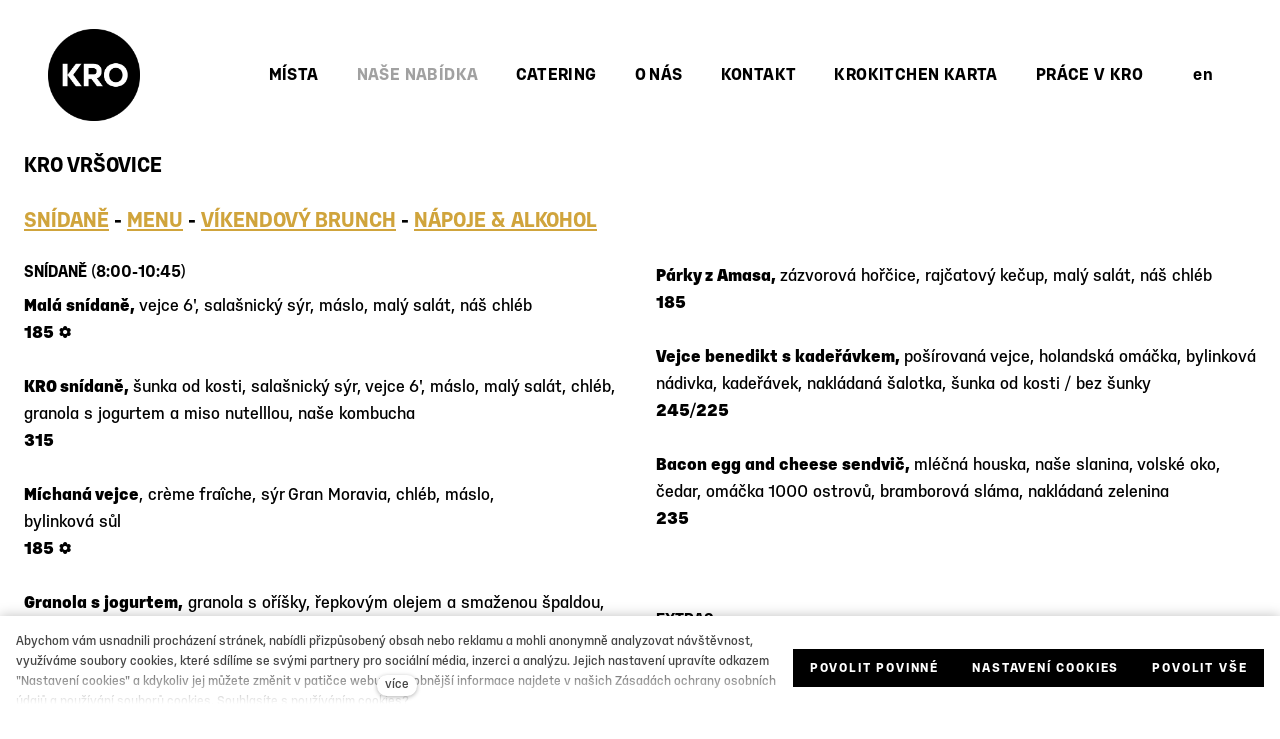

--- FILE ---
content_type: text/html; charset=utf-8
request_url: https://www.krokitchen.cz/menu-kro-vrsovice
body_size: 25540
content:
<!DOCTYPE html>
<html lang = "cs" class = "html no-js">
<head>
  

<meta charset="utf-8" />
<meta name="viewport" content="width=device-width, initial-scale=1.0" />
<meta name="robots" content="index, follow" />
<title>Menu Vršovice  I KRO Kitchen</title>
<script type="text/javascript">var CMS_URL = "https://www.krokitchen.cz";</script>
<script type="text/javascript">var CMS_ASSETS_URL = "https://www.krokitchen.cz/assets/cs";</script>
<script type="text/javascript">document.documentElement.className = document.documentElement.className.replace("no-js","js");</script>
<script type="text/javascript">window.dataLayer = [];</script>
<link href="https://fonts.gstatic.com" rel="preconnect" crossorigin="" />
<script type="text/javascript">var CMS_CONFIG = {"app":{"jquery":null,"nav":[],"breakpoints":{"grid":360,"screenSmall":480,"layout":720,"layout-max":719,"nav":1050,"nav-max":719,"image":{"360":360,"720":720,"980":980,"1280":1280,"1920":1920,"2600":2600}},"defaults":{"imagePlaceholder":"none","animationsOnScroll":{"initClassName":"aos-init","animatedClassName":"aos-animate","debounceDelay":100,"throttleDelay":100,"offset":70,"once":false,"mirror":false},"lazyImages":{"init":false,"lazyClass":"is-lazy","loadingClass":"is-loading","loadedClass":"is-loaded","expand":800,"hFac":1},"inViewport":{"elementSelector":".section-body, .section .row-main, .gallery-item","offset":0,"onlyForward":true},"coverVideo":{"elementSelector":"[data-cover-video]","aspectRatio":1.7778,"width":"1120","height":"630","showPlaceholder":false,"audio":false,"autoplay":true,"autoplayOffset":100,"cover":true,"startTime":null},"clickableElements":{"elementSelector":".is-clickable, .block-tagcloud li, .is-clickable-entries .entry-inner, [data-clickable]","clickableClass":"is-clickable"},"forms":{"elementSelector":".section form.block-form:not(.no-ajax):not(.block-form--checkout)","validation":true,"inline":true,"ajax":true,"allowedFormats":{"tel":"^\\+4[0-9]{2}[0-9]{9}$"}},"filters":{"elementSelector":".block-form-filter:not(.no-ajax)","ajax":false,"submitOnChange":false},"attachment":{"elementSelector":"input.field-control[type=\"file\"]","resetButtonClass":"icon icon-times","filenameLabelClass":"field-filename"},"swiper":{"elementSelector":"[data-slider], [data-slider-with-thumbs]","containerModifierClass":"gallery-slider-","slideClass":"gallery-slider-item","slideActiveClass":"is-active","wrapperClass":"gallery-slider-wrapper","loop":false,"navigationPrevClass":"slider-btn-prev","navigationNextClass":"slider-btn-next","paginationClass":"slider-pager","buttonPrevClass":"cssicon cssicon--chevron cssicon--chevron-left","buttonNextClass":"cssicon cssicon--chevron cssicon--chevron-right","breakpointsInverse":true,"breakpoints":{"360":{"slidesPerView":1},"720":{"slidesPerView":2},"993":{"slidesPerView":2}}},"map":{"libraries":[],"filters":[],"scrollwheel":false,"mapTypeControl":false,"asyncInViewport":true},"fancybox":{"elementSelector":".fancybox:not(.noLightbox), .js-lightbox","fitToView":true,"autosize":true,"openEffect":"none","padding":0,"closeEffect":"none"},"lightbox":{"elementSelector":".fancybox:not(.noLightbox)","openEffect":"none","closeEffect":"none","touchNavigation":true,"loop":true,"autoplayVideos":true,"videosWidth":1600},"parallax":{"elementSelector":"[data-parallax]","speedDivider":4,"continuous":true,"scrollOffset":100,"useOnMobile":true,"useOnTablet":true},"navToggle":{"activeClass":"is-menu-open","toggleClass":"open","backdropSelector":".main","closeOnClick":true,"keepScrollPosition":true},"flatpickr":{"native":false},"animatedNumber":{"elementSelector":".js-animated-number","duration":2000,"decimals":"auto","separator":","},"popup":{"elementSelector":".modal","designVariant":"overlay","closeElementPosition":"inner","toggler":false,"togglerClass":"popup-toggler","customTogglers":".js-popup-toggle","trigger":"load","triggerTime":10000,"triggerWaypoint":"activeFirstSectionWaypoint","ajax":false,"ajaxUrl":null,"saveToLocalStorage":true}},"async_js":{"async-lightbox.js":["https:\/\/cdn.solidpixels.com\/2.53\/template_core\/js\/processed\/async-lightbox.js"],"async-slider.js":["https:\/\/cdn.solidpixels.com\/2.53\/template_core\/js\/processed\/async-slider.js"],"async-animated-number.js":["https:\/\/cdn.solidpixels.com\/2.53\/template_core\/js\/processed\/async-animated-number.js"],"async-tooltip.js":["https:\/\/cdn.solidpixels.com\/2.53\/template_core\/js\/processed\/async-tooltip.js"],"async-aos.js":["https:\/\/cdn.solidpixels.com\/2.53\/template_core\/js\/processed\/async-aos.js"],"async-clickable-elements.js":["https:\/\/cdn.solidpixels.com\/2.53\/template_core\/js\/processed\/async-clickable-elements.js"]},"editor":{"legacy":null}},"brand":{"name":"solidpixels.","version":"2.53.325","company":"solidpixels.","company_url":"https:\/\/www.solidpixels.com","favicon":{"rel":"shortcut icon","href":"data:image\/png;base64,iVBORw0KGgoAAAANSUhEUgAAACAAAAAgCAMAAABEpIrGAAAAb1BMVEUAAAAEaP8FZ\/8EaP8fc\/8EZ\/8NbP9Wlf8FZ\/8FaP8FZ\/8Eaf8Eaf8Fa\/8Jbf8Kbv8EaP8EZ\/8FaP8EaP8EZ\/8FaP8FaP8Gav8Hav8Ga\/8GaP8EaP8FZ\/8EZ\/8EaP8FaP8FaP8FZ\/8GaP8Eav8EZ\/8\/GNrXAAAAJHRSTlMA+859CLsSA8mhj3hzMx0Y9e\/dwrBsX1JHQC3s0rKsmpiNVjrNqs1SAAAApUlEQVQ4y+2QRw4CMQxFPSlTUple6JD7nxFbwGIk5wTwNpbyn\/ITw58dq2x0Y5+5OOj05hLZvOoxK1oy+ooTFkwaBfGM88EJFgOPMwohLCeMKAwB8mwFvaGWW9ZwaBCdq4DH649Sl5ChnIYDGTfIoyQKLbenuzEjEAINxRg1ni9UgyUdTqraCRP9UktJFxhOgGv6IhQrwHxKxNEpYAXq9\/Ma4Gd5AY50EWePmgBIAAAAAElFTkSuQmCC"}},"environment":"solidpixels.","language":{"name":"cs","name_full":"\u010cesk\u00fd","prefix":"cs","assets":"cs","i18n":"cs","locale":["cs_CZ.utf-8","cs_CZ.utf8"],"cms_status":1,"id":"1","i18n_messages":{":count files":{"one":":count soubor","few":":count soubory","other":":count soubor\u016f"},"date":{"date":{"long":"%N, %d. %C %Y","short":"%d.%m.%Y"},"days":{"abbr":["Ne","Po","\u00dat","St","\u010ct","P\u00e1","So"],"acc":["V ned\u011bli","V pond\u011bl\u00ed","V \u00fater\u00fd","Ve st\u0159edu","Ve \u010dtvrtek","V p\u00e1tek","V sobotu"],"other":["Ned\u011ble","Pond\u011bl\u00ed","\u00dater\u00fd","St\u0159eda","\u010ctvrtek","P\u00e1tek","Sobota"]},"months":{"abbr":["Led","\u00dano","B\u0159e","Dub","Kv\u011b","\u010crv","\u010crc","Srp","Z\u00e1\u0159","\u0158\u00edj","Lis","Pro"],"gen":["ledna","\u00fanora","b\u0159ezna","dubna","kv\u011btna","\u010dervna","\u010dervence","srpna","z\u00e1\u0159\u00ed","\u0159\u00edjna","listopadu","prosince"],"other":["Leden","\u00danor","B\u0159ezen","Duben","Kv\u011bten","\u010cerven","\u010cervenec","Srpen","Z\u00e1\u0159\u00ed","\u0158\u00edjen","Listopad","Prosinec"]},"order":["date","month","year"],"time":{"long":"%H:%M:%S","short":"%H:%M"},"am":"dop.","pm":"odp.","less_than_minute_ago":"p\u0159ed chv\u00edl\u00ed","minute_ago":{"one":"p\u0159ibli\u017en\u011b p\u0159ed minutou","other":"p\u0159ed {delta} minutami"},"hour_ago":{"one":"p\u0159ibli\u017en\u011b p\u0159ed hodinou","other":"p\u0159ed {delta} hodinami"},"day_ago":{"one":"v\u010dera","other":"p\u0159ed {delta} dny"},"week_ago":{"one":"p\u0159ed t\u00fddnem","other":"p\u0159ed {delta} t\u00fddny"},"month_ago":{"one":"p\u0159ed m\u011bs\u00edcem","other":"p\u0159ed {delta} m\u011bs\u00edci"},"year_ago":{"one":"p\u0159ed rokem","other":"p\u0159ed {delta} lety"},"less_than_minute_until":"za chv\u00edli","minute_until":{"one":"p\u0159ibli\u017en\u011b za minutu","few":"za {delta} minuty","other":"za {delta} minut"},"hour_until":{"one":"p\u0159ibli\u017en\u011b za hodinu","few":"za {delta} hodiny","other":"za {delta} hodin"},"day_until":{"one":"z\u00edtra","few":"za {delta} dny","other":"za {delta} dn\u016f"},"week_until":{"one":"za t\u00fdden","few":"za {delta} t\u00fddny","other":"za {delta} t\u00fddn\u016f"},"month_until":{"one":"za m\u011bs\u00edc","few":"za {delta} m\u011bs\u00edce","other":"za {delta} m\u011bs\u00edc\u016f"},"year_until":{"one":"za rok","few":"za {delta} roky","other":"za {delta} let"},"never":"nikdy"},"valid":{"alpha":"Pole :field m\u016f\u017ee obsahovat pouze p\u00edsmena","alpha_dash":"Pole :field m\u016f\u017ee obsahovat pouze p\u00edsmena, \u010d\u00edslice, poml\u010dku a potr\u017e\u00edtko","alpha_numeric":"Pole :field m\u016f\u017ee obsahovat pouze p\u00edsmena a \u010d\u00edslice","color":"Do pole :field mus\u00edte zadat k\u00f3d barvy","credit_card":"Do pole :field mus\u00edte zadat platn\u00e9 \u010d\u00edslo platebn\u00ed karty","date":"Do pole :field mus\u00edte zadat datum","decimal":{"one":"Do pole :field mus\u00edte zadat \u010d\u00edslo s jedn\u00edm desetinn\u00fdm m\u00edstem","other":"Do pole :field mus\u00edte zadat \u010d\u00edslo s :param2 desetinn\u00fdmi m\u00edsty"},"digit":"Do pole :field mus\u00edte zadat cel\u00e9 \u010d\u00edslo","email":"Do pole :field mus\u00edte zadat e-mailovou adresu","email_domain":"Do pole :field mus\u00edte zadat platnou e-mailovou dom\u00e9nu","equals":"Pole :field se mus\u00ed rovnat :param2","exact_length":{"one":"Pole :field mus\u00ed b\u00fdt dlouh\u00e9 p\u0159esn\u011b 1 znak","few":"Pole :field mus\u00ed b\u00fdt p\u0159esn\u011b :param2 znaky dlouh\u00e9","other":"Pole :field mus\u00ed b\u00fdt p\u0159esn\u011b :param2 znak\u016f dlouh\u00e9"},"in_array":"Do pole :field mus\u00edte vlo\u017eit pouze jednu z dovolen\u00fdch mo\u017enost\u00ed","ip":"Do pole :field mus\u00edte zadat platnou ip adresu","match":"Pole :field se mus\u00ed shodovat s polem :param2","max_length":{"few":"Pole :field mus\u00ed b\u00fdt nanejv\u00fd\u0161 :param2 znaky dlouh\u00e9","other":"Pole :field mus\u00ed b\u00fdt nanejv\u00fd\u0161 :param2 znak\u016f dlouh\u00e9"},"min_length":{"one":"Pole :field mus\u00ed b\u00fdt alespo\u0148 jeden znak dlouh\u00e9","few":"Pole :field mus\u00ed b\u00fdt alespo\u0148 :param2 znaky dlouh\u00e9","other":"Pole :field mus\u00ed b\u00fdt alespo\u0148 :param2 znak\u016f dlouh\u00e9"},"not_empty":"Pole :field nesm\u00ed b\u00fdt pr\u00e1zdn\u00e9","numeric":":field mus\u00ed m\u00edt \u010d\u00edselnou hodnotu","phone":"Pole :field mus\u00ed b\u00fdt platn\u00e9 telefonn\u00ed \u010d\u00edslo","range":"Hodnota pole :field mus\u00ed le\u017eet v intervalu od :param2 do :param3","regex":"Pole :field mus\u00ed spl\u0148ovat po\u017eadovan\u00fd form\u00e1t","url":"Do pole :field mus\u00edte zadat platnou adresu URL"},"availability - in_stock":"Skladem","availability - out_of_stock":"Na objedn\u00e1n\u00ed","availability - sold_out":"Prodej ukon\u010den","availability - does_not_exist":"Nen\u00ed dostupn\u00e1","status - new":"Nov\u00e1","status - in_progress":"Vy\u0159izuje se","status - finished":"Dokon\u010den\u00e1","status - storno":"Storno","payment_status - paid":"Zaplaceno","payment_status - unpaid":"Nezaplaceno","position - before":"P\u0159ed hodnotou","position - after":"Za hodnotou","interval - month":"m\u011bs\u00edc","interval - year":"rok",":field must contain only letters":"Pole \":field\" m\u016f\u017ee obsahovat pouze p\u00edsmena",":field must contain only numbers, letters and dashes":"Pole \":field\" m\u016f\u017ee obsahovat pouze p\u00edsmena, \u010d\u00edslice, poml\u010dku a potr\u017e\u00edtko",":field must contain only letters and numbers":"Pole \":field\" m\u016f\u017ee obsahovat pouze p\u00edsmena a \u010d\u00edslice",":field must be a color":"Do pole \":field\" mus\u00edte zadat k\u00f3d barvy",":field must be a credit card number":"Do pole \":field\" mus\u00edte zadat platn\u00e9 \u010d\u00edslo platebn\u00ed karty",":field must be a date":"Do pole \":field\" mus\u00edte zadat datum",":field must be a decimal with :param2 places":{"one":"Do pole \":field\" mus\u00edte zadat \u010d\u00edslo s <strong>jedn\u00edm<\/strong> desetinn\u00fdm m\u00edstem","other":"Do pole \":field\" mus\u00edte zadat \u010d\u00edslo s <strong>:param2<\/strong> desetinn\u00fdmi m\u00edsty"},":field must be a digit":"Do pole \":field\" mus\u00edte zadat cel\u00e9 \u010d\u00edslo",":field must be an email address":"Do pole \":field\" mus\u00edte zadat e-mailovou adresu",":field must be valid emails addresses":"Do pole \":field\" mus\u00edte zadat platn\u00e9 e-mailov\u00e9 adresy",":field must contain a valid email domain":"Do pole \":field\" mus\u00edte zadat platnou e-mailovou dom\u00e9nu",":field must equal :param2":"Pole \":field\" se mus\u00ed rovnat <strong>:param2<\/strong>",":field must be exactly :param2 characters long":{"one":"Pole \":field\" mus\u00ed b\u00fdt dlouh\u00e9 p\u0159esn\u011b <strong>1<\/strong> znak","few":"Pole \":field\" mus\u00ed b\u00fdt p\u0159esn\u011b <strong>:param2<\/strong> znaky dlouh\u00e9","other":"Pole \":field\" mus\u00ed b\u00fdt p\u0159esn\u011b <strong>:param2<\/strong> znak\u016f dlouh\u00e9"},":field must be one of the available options":"Do pole \":field\" mus\u00edte vlo\u017eit pouze jednu z dovolen\u00fdch mo\u017enost\u00ed",":field must be an ip address":"Do pole \":field\" mus\u00edte zadat platnou ip adresu",":field must be the same as :param3":"Pole \":field\" se mus\u00ed shodovat s polem <strong>\":param3\"<\/strong>",":field must not exceed :param2 characters long":"Pole \":field\" mus\u00ed b\u00fdt nanejv\u00fd\u0161 <strong>:param2<\/strong> znak\u016f dlouh\u00e9",":field must be at least :param2 characters long":"Pole \":field\" mus\u00ed b\u00fdt alespo\u0148 <strong>:param2<\/strong> znak\u016f dlouh\u00e9",":field must not be empty":"Pole \":field\" nesm\u00ed b\u00fdt pr\u00e1zdn\u00e9",":field must be numeric":"\":field\" mus\u00ed m\u00edt \u010d\u00edselnou hodnotu",":field must be a phone number":"Pole \":field\" mus\u00ed b\u00fdt platn\u00e9 telefonn\u00ed \u010d\u00edslo ve form\u00e1tu +4xxXXXXXXXXX",":field must be within the range of :param2 to :param3":"Hodnota pole \":field\" mus\u00ed le\u017eet v intervalu <strong>od :param2 do :param3<\/strong>",":field does not match the required format":"Pole \":field\" mus\u00ed spl\u0148ovat po\u017eadovan\u00fd form\u00e1t",":field must be a url":"Do pole \":field\" mus\u00edte zadat platnou adresu URL",":field is not valid domain \/ hostname":"Do pole \":field\" mus\u00edte zadat platnou dom\u00e9nu","Doprava - n\u00e1zev":"Doprava","Platba - n\u00e1zev":"Platba","More":"V\u00edce","Main navigation":"Hlavn\u00ed navigace","Main":"Hlavn\u00ed","Switch language":"P\u0159epnout jazyk","Choose":"Vybrat","Choose a file":"Vyberte soubor","Pagination":"Str\u00e1nkovat","First":"Prvn\u00ed","Previous":"P\u0159edchoz\u00ed","Next":"N\u00e1sleduj\u00edc\u00ed","Last":"Posledn\u00ed","page":"strana","Current Page":"Aktu\u00e1ln\u00ed strana","More...":"Na\u010d\u00edst dal\u0161\u00ed","Go to":"P\u0159ej\u00edt na","To help you using our website by offering customized content or advertising and to anonymously analzye website data, we use the cookies which we share with our social media, advertising, and analytics partners. You can edit the settings within the link Cookies Settings and whenever you change it in the footer of the site. See our General Data Protection Policy for more details. Do you agree with the use of cookies?":"Abychom v\u00e1m usnadnili proch\u00e1zen\u00ed str\u00e1nek, nab\u00eddli p\u0159izp\u016fsoben\u00fd obsah nebo reklamu a mohli anonymn\u011b analyzovat n\u00e1v\u0161t\u011bvnost, vyu\u017e\u00edv\u00e1me soubory cookies, kter\u00e9 sd\u00edl\u00edme se sv\u00fdmi partnery pro soci\u00e1ln\u00ed m\u00e9dia, inzerci a anal\u00fdzu. Jejich nastaven\u00ed uprav\u00edte odkazem \"Nastaven\u00ed cookies\" a kdykoliv jej m\u016f\u017eete zm\u011bnit v pati\u010dce webu. Podrobn\u011bj\u0161\u00ed informace najdete v na\u0161ich Z\u00e1sad\u00e1ch ochrany osobn\u00edch \u00fadaj\u016f a pou\u017e\u00edv\u00e1n\u00ed soubor\u016f cookies. Souhlas\u00edte s pou\u017e\u00edv\u00e1n\u00edm cookies?","Provide basic page functionality, the site can not function without them.":"Zprost\u0159edkov\u00e1vaj\u00ed z\u00e1kladn\u00ed funk\u010dnost str\u00e1nky, web bez nich nem\u016f\u017ee fungovat.","Count traffic to the site and collect anonymous statistics to enable us to better understand your needs and to improve the site continuously.":"Po\u010d\u00edtaj\u00ed n\u00e1v\u0161t\u011bvnost webu a sb\u011brem anonymn\u00edch statistik umo\u017e\u0148uj\u00ed provozovateli l\u00e9pe pochopit sv\u00e9 n\u00e1v\u0161t\u011bvn\u00edky a str\u00e1nky tak neust\u00e1le vylep\u0161ovat.","Collects information to better tailor your ads to your interests, both on and off these websites.":"Shroma\u017e\u010fuj\u00ed informace pro lep\u0161\u00ed p\u0159izp\u016fsoben\u00ed reklamy va\u0161im z\u00e1jm\u016fm, a to na t\u011bchto webov\u00fdch str\u00e1nk\u00e1ch i mimo n\u011b.","Functional cookies":"Funk\u010dn\u00ed cookies","Analytical cookies":"Analytick\u00e9 cookies","Marketing cookies":"Marketingov\u00e9 cookies","Yes, I accept":"Ano, souhlas\u00edm","Cookies settings":"Nastaven\u00ed cookies","more":"v\u00edce","The product cannot be ordered at the moment.":"Produkt nen\u00ed aktu\u00e1ln\u011b mo\u017en\u00e9 objednat.","Quantity":"Mno\u017estv\u00ed","pcs":"ks","When shopping over":"P\u0159i n\u00e1kupu nad","Free transport":"doprava zdarma","Prices":"Ceny","Original price":"P\u016fvodn\u00ed cena","Name":"N\u00e1zev","Price per pc.":"Cena za kus","VAT":"DPH","Total price incl. VAT":"Cena celkem v\u010d. DPH","Order":"Po\u0159ad\u00ed","Customer":"Z\u00e1kazn\u00edk","Billing address":"Faktura\u010dn\u00ed adresa","ID No.":"I\u010c","Tax ID":"DI\u010c","Mailing address":"Doru\u010dovac\u00ed adresa","Customer's note":"Pozn\u00e1mka od z\u00e1kazn\u00edka","Order detail":"Detail objedn\u00e1vky","Order summary":"Shrnut\u00ed objedn\u00e1vky","Empty cart":"Pr\u00e1zdn\u00fd ko\u0161\u00edk","Close":"Zav\u0159\u00edt","Shopping cart":"N\u00e1kupn\u00ed ko\u0161\u00edk","Cart Contents":"Obsah ko\u0161\u00edku","Product preview and description":"N\u00e1hled a popis produktu","Product":"Produkt","Price summary":"Shrnut\u00ed ceny","Description":"Popis","Shipping":"Doprava","Payment":"Platba","Total price":"Cena celkem","Cart is empty":"Ko\u0161\u00edk je pr\u00e1zdn\u00fd","To order":"K objedn\u00e1vce","Modify":"Upravit","Preview":"N\u00e1hled","Total":"Celkem","remove":"odebrat","Convert":"P\u0159epo\u010d\u00edtat","Continue shopping":"Zp\u011bt do obchodu","Use":"Pou\u017e\u00edt","Please fill in all data correctly":"Vypl\u0148te pros\u00edm spr\u00e1vn\u011b v\u0161echny \u00fadaje","Please fill in all data.":"Vypl\u0148te pros\u00edm v\u0161echny \u00fadaje.","Company details":"Firemn\u00ed \u00fadaje","Select, if you want to invoice to the company":"Vypl\u0148te, pokud zbo\u017e\u00ed objedn\u00e1v\u00e1te do firmy","Different delivery address":"Jin\u00e1 doru\u010dovac\u00ed adresa","If the delivery address differs from the invoice address above":"Pokud chcete zbo\u017e\u00ed odeslat na jinou adresu ne\u017e faktura\u010dn\u00ed uvedenou v\u00fd\u0161e","continue in the order":"Pokra\u010dovat v objedn\u00e1vce","Back to Shipping & Payment":"Zp\u011bt na dopravu a platbu","This combination of shipping and payment is not allowed":"Tato kombinace dopravy a platby nen\u00ed povolen\u00e1","Please select a shipping method":"Vyberte pros\u00edm zp\u016fsob dopravy","Please select a payment method":"Vyberte pros\u00edm metodu platby","Back to cart":"Zp\u011bt do ko\u0161\u00edku","order no.":"Objedn\u00e1vka \u010d.","Thank you for your order.":"D\u011bkujeme za va\u0161i objedn\u00e1vku.","Comment":"Pozn\u00e1mka","Order completed.":"Objedn\u00e1vka dokon\u010dena.","We process the order.":"Objedn\u00e1vku vy\u0159izujeme.","The order has been canceled.":"Objedn\u00e1vka byla stornov\u00e1na.","Contact information":"Kontaktn\u00ed \u00fadaje","Phone":"Telefon","Delivery address":"Dodac\u00ed adresa","Number of pieces":"Po\u010det kus\u016f","Price with VAT":"Cena s DPH","Payment method":"Zp\u016fsob platby","delivery method":"Zp\u016fsob doru\u010den\u00ed","Free":"Zdarma","Price after discount":"Cena po slev\u011b","Stock":"Sklady","Availability":"Dostupnost","No code":"Bez k\u00f3du","Barcode":"\u010c\u00e1rov\u00fd k\u00f3d","Using product code":"Pou\u017e\u00edt k\u00f3d produktu","Company":"Firma","Last name":"P\u0159\u00edjmen\u00ed","Street, number":"Ulice a \u010d.p.","Town":"M\u011bsto","Post Code":"PS\u010c","Country":"Zem\u011b","Order created":"Objedn\u00e1vka vytvo\u0159ena","I agree to the Terms of service.":"Souhlas\u00edm s Obchodn\u00edmi podm\u00ednkami.","Gate inactive":"Br\u00e1na neaktivn\u00ed","E-shop":"Eshop","Not selected":"Nevybr\u00e1no","Email sent":"Odesl\u00e1n e-mail","Translations":"P\u0159ekladov\u00e9 soubory","Color":"Barva","Add to cart":"P\u0159idat do ko\u0161\u00edku","Shipping and Payment":"Doprava a platba","Personal details":"\u00dadaje pro fakturaci","Confirm order":"Objednat","Read more":"\u010c\u00edst v\u00edce","Oh, snap...":"A jejda...","The trial or paid version of the site has expired. If you are an administrator, you can reactivate the web within the next 30 days. All web data will be deleted after that period.":"Zku\u0161ebn\u00ed \u010di placen\u00e1 verze str\u00e1nek ji\u017e vypr\u0161ela. Pokud jste administr\u00e1tor, m\u016f\u017eete str\u00e1nky b\u011bhem n\u00e1sleduj\u00edc\u00edch 30 dn\u00ed znovu aktivovat. V opa\u010dn\u00e9m p\u0159\u00edpad\u011b budou po uplynut\u00ed 30 dn\u00ed data nen\u00e1vratn\u011b smaz\u00e1na.","An error has occurred, page can not be displayed. Please try again later.":"Do\u0161lo k chyb\u011b, str\u00e1nka nelze zobrazit. Zkuste to pros\u00edm pozd\u011bji.","Back":"Zp\u011bt","Do you need assistance?":"Pot\u0159ebujete pomoc?","Solidpixels administration is not available only from desktop devices.":"Do administrace solidpixels se m\u016f\u017eete p\u0159ihl\u00e1sit pouze z po\u010d\u00edta\u010de.","Log in":"P\u0159ihl\u00e1sit se","Sign up":"Registrujte se","Branch detail":"Detail pobo\u010dky","Medium":"Medio","Articles":"\u010cl\u00e1nky","Message from a website":"Zpr\u00e1va z webu","Search results for":"V\u00fdsledky vyhled\u00e1v\u00e1n\u00ed slova","Number of results found":"Po\u010det nalezen\u00fdch z\u00e1znam\u016f","Search results":"V\u00fdsledky vyhled\u00e1v\u00e1n\u00ed","Filters":"Filtry","Change filters":"Otev\u0159\u00edt filtr",":field must be unique":":field mus\u00ed b\u00fdt unik\u00e1tn\u00ed","\":field\" must include a valid e-mail address.":"\":field\" mus\u00ed obsahovat platnou e-mailovou adresu.","We really need to know \":field\"":"\":field\" doopravdy pot\u0159ebujeme zn\u00e1t","\":field\" must be a valid phone number.":"\":field\" mus\u00ed b\u00fdt platn\u00e9 telefonn\u00ed \u010d\u00edslo.",":field already exists":"\":field\" ji\u017e existuje",":field must be formatted `12345` or `123 45`":":field mus\u00ed b\u00fdt ve form\u00e1tu `12345` nebo `123 45`",":field must be formatted `12345678` or `123 45 678`":":field mus\u00ed b\u00fdt ve form\u00e1tu `12345678` nebo `123 45 678`",":field must be formatted `CZ12345678`":":field mus\u00ed b\u00fdt ve form\u00e1tu `CZ12345678`",":field is not a valid option for this task.":":field is not a valid option for this task!","Selected file is too large, upload limit si :param2.":"Soubor je p\u0159\u00edli\u0161 velk\u00fd, maxim\u00e1ln\u00ed velikost souboru je :param2.","File content is not allowed.":"Soubor obsahuje nepovolen\u00fd obsah.","Invalid code.":"Neplatn\u00fd k\u00f3d.","Please check the following field(s):":"P\u0159i odesl\u00e1n\u00ed se vyskytly n\u00e1sleduj\u00edc\u00ed chyby:","The message has been sent. Thank you for your feedback.":"Zpr\u00e1va byla odesl\u00e1na. D\u011bkujeme za Va\u0161i reakci.","Submit":"Odeslat","Account successfully paired":"\u00da\u010det sp\u00e1rov\u00e1n","Your account has been paired with solidpixels platform. You can close this window.":"V\u00e1\u0161 \u00fa\u010det byl sp\u00e1rov\u00e1n se syst\u00e9mem solidpixels. Toto okno m\u016f\u017eete nyn\u00ed zav\u0159\u00edt.","Similar products":"Podobn\u00e9 produkty","Barcode (GTIN, EAN, ...)":"\u010c\u00e1rov\u00fd k\u00f3d (GTIN, EAN, ...)","Brand":"Zna\u010dka","Price: On request":"Cena: na dotaz","Categories":"Kategorie","Tags":"Tagy","Author":"Autor","Sorry, your site has expired. For a new renewal, you will be automatically redirected to order after login in.":"Platnost va\u0161eho webu bohu\u017eel vypr\u0161ela. Pro prodlou\u017een\u00ed jeho provozu budete po p\u0159ihl\u00e1\u0161en\u00ed automaticky p\u0159esm\u011brov\u00e1n\u00ed na novou objedn\u00e1vkou.","Message from a web form":"Zpr\u00e1va z formul\u00e1\u0159e na webu","Date":"Datum","Sent from":"Odesl\u00e1no z","Reply to this e-mail will be sent to":"Odpov\u011b\u010f na tento e-mail bude zasl\u00e1na na adresu","There was an error while pairing your account with solidpixels.":"V\u00e1\u0161 \u00fa\u010det se nepoda\u0159ilo sp\u00e1rovat se syst\u00e9mem solidpixels.","Try again":"Zkusit znovu","Please grant the permission to access your media":"Povolte pros\u00edm p\u0159\u00edstup k va\u0161im m\u00e9di\u00edm","Settings":"Nastaven\u00ed","Sort:":"Se\u0159adit:","remove item":"odebrat kus","add item":"p\u0159idat kus","Share on Facebook":"Sd\u00edlet na Facebooku","Share on Twitter":"Sd\u00edlet na Twitteru","Share on LinkedIn":"Sd\u00edlet na LinkedIn","Highlight the background":"Zv\u00fdraznit pozad\u00ed","Search nearby":"Najd\u011bte v bl\u00edzkosti","Enter the city or postal code":"Zadejte m\u011bsto nebo PS\u010c","Search near me":"Vyhledat v m\u00e9 bl\u00edzkosti","Search":"Vyhled\u00e1v\u00e1n\u00ed","Thank you for your reservation and we look forward to seeing you":"D\u011bkujeme za Va\u0161i rezervaci a budeme se na V\u00e1s t\u011b\u0161it","Forgotten password":"Zapomenut\u00e9 heslo","Registration confirmation":"Potvrzen\u00ed registrace","The sign up was successful.":"Va\u0161e registrace prob\u011bhla \u00fasp\u011b\u0161n\u011b.","Permanent login":"Trval\u00e9 p\u0159ihl\u00e1\u0161en\u00ed","Current password":"Sou\u010dasn\u00e9 heslo","New password":"Nov\u00e9 heslo","Password check":"Kontrola hesla","Street and no.":"Ulice a \u010d. p.","Upload an Image":"Nahr\u00e1t obr\u00e1zek","Personal data":"Osobn\u00ed \u00fadaje","Country of delivery":"Zem\u011b doru\u010den\u00ed","Select":"Vybrat","Please select a country for delivery":"Vyberte pros\u00edm zemi pro doru\u010den\u00ed","search":"vyhledavani","close":"zav\u0159\u00edt","Back to CMS":"Zp\u011bt do CMS","Membership administration":"Spr\u00e1va \u010dlenstv\u00ed","Consent to data processing":"Souhlas se zpracov\u00e1n\u00edm \u00fadaj\u016f","Don`t have an account?":"Nem\u00e1te \u00fa\u010det?","My profile":"M\u016fj profil","Sign out":"Odhl\u00e1sit se","Account":"\u00da\u010det","What are you looking for?":"Co hled\u00e1te?","Don`t have an account yet?":"Je\u0161t\u011b nem\u00e1te \u00fa\u010det?","Or sign in using:":"Nebo se p\u0159ihla\u0161te pomoc\u00ed:","Already have an account?":"M\u00e1te \u00fa\u010det?","Sign in":"P\u0159ihla\u0161te se","Or sign up using:":"Nebo se registrujte pomoc\u00ed:","My invoices and orders":"Moje faktury a objedn\u00e1vky","Invoice":"Doklad","Status":"Stav","View invoice":"Zobrazit fakturu","Awaiting payment":"\u010cek\u00e1 na zaplacen\u00ed","Download invoice":"St\u00e1hnout fakturu","Payment error":"Chyba platby","Paid":"Zaplaceno","Data saved.":"\u00dadaje ulo\u017eeny.","Cancel auto-refresh":"Zru\u0161it automatick\u00e9 obnoven\u00ed","Finish registration":"Dokon\u010den\u00ed registrace","Verification of email adress":"Potvrzen\u00ed e-mailov\u00e9 adresy","To verify email adress, click here:":"Pro potvrzen\u00ed e-mailov\u00e9 adresy klikn\u011bte zde:","Verify email adress.":"Potvrdit e-mailovou adresu","We have sent instructions for completing the registration to the e-mail you entered.":"Na V\u00e1mi zadan\u00fd e-mail jsme poslali instrukce pro dokon\u010den\u00ed registrace.","Your email address has been successfully verified.":"Va\u0161e e-mailov\u00e1 adresa byla \u00fasp\u011b\u0161n\u011b ov\u011b\u0159ena.","You can now sign in here:":"Nyn\u00ed se m\u016f\u017eete p\u0159ihl\u00e1sit zde:","We were unable to verify your email address.":"Nebylo mo\u017en\u00e9 ov\u011b\u0159it Va\u0161i e-mailovou adresu.","You currently have no memberships":"Aktu\u00e1ln\u011b nem\u00e1te \u017e\u00e1dn\u00e9 \u010dlenstv\u00ed","Search term":"Hledan\u00fd v\u00fdraz","Cancel recovery":"Zru\u0161it obnoven\u00ed","Discount code":"Slevov\u00fd k\u00f3d","User profile navigation":"Navigace pro u\u017eivatelsk\u00fd profil","About you":"O v\u00e1s","I agree with terms and conditions":"Souhlas\u00edm s obchodn\u00edmi podm\u00ednkami.","Back to the discount":"Zp\u011bt ke slev\u011b","Back to login":"Zp\u011bt na login","Fill out when ordering for a company":"Vypl\u0148te, pokud objedn\u00e1v\u00e1te na firmu","Back to delivery details":"Zp\u011bt na dodac\u00ed \u00fadaje","Account cancellation":"Zru\u0161en\u00ed \u00fa\u010dtu","Cancel account":"Zru\u0161it \u00fa\u010det","Are you sure?":"Jste si jisti?","By confirming the action, you will cancel your account, this action is irreversible.":"Potvrzen\u00edm akce zru\u0161\u00edte sv\u016fj \u00fa\u010det, tato akce je nevratn\u00e1.","Yes, cancel the account":"Ano, zru\u0161it \u00fa\u010det","Current membership":"Sou\u010dasn\u00e9 \u010dlenstv\u00ed",", then it will not be renewed":", pak se u\u017e neobnov\u00ed","Renew subscription":"Obnovit p\u0159edplatn\u00e9","By confirming the action, you will cancel the automatic renewal of your membership, which will expire":"Potvrzen\u00edm akce zru\u0161\u00edte automatick\u00e9 obnoven\u00ed sv\u00e9ho \u010dlenstv\u00ed, kter\u00e9 vypr\u0161\u00ed","Confirming will set the date":"Potvrzen\u00edm akce dojde","as renewal of your membership.":"k obnoven\u00ed va\u0161eho \u010dlenstv\u00ed.","Active up to":"Aktivn\u00ed do","Select pick-up point":"Vyberte v\u00fddejn\u00ed m\u00edsto","Pick-up destination of Z\u00e1silkovna":"V\u00fddejn\u00ed m\u00edsto Z\u00e1silkovny","Additional shipping details":"Dopl\u0148uj\u00edc\u00ed informace k doprav\u011b","Select pick-up destination":"Vyberte pros\u00edm v\u00fddejn\u00ed m\u00edsto","Select destination":"Vybrat v\u00fddejn\u00ed m\u00edsto","You have no membership":"Nem\u00e1te \u017e\u00e1dn\u00e9 \u010dlenstv\u00ed","Licence expired":"Licence webu vypr\u0161ela","List":"V\u00fdpis","Close filters":"Zav\u0159\u00edt filtry","Amount to be paid:":"\u010c\u00e1stka k zaplacen\u00ed:","Secure card payment":"Bezpe\u010dn\u00e1 platba kartou","Credit card":"Platebn\u00ed karta","Pay":"Zaplatit","Enter your login credentials":"Zadejte sv\u00e9 p\u0159ihla\u0161ovac\u00ed \u00fadaje","Consent to the terms and conditions is mandatory":"Souhlas s obchodn\u00edmi podm\u00ednkami je povinn\u00fd","Please enter the number of pieces":"Zadejte pros\u00edm po\u010det kus\u016f","Allow selected":"Povolit vybran\u00e9","Allow all":"Povolit v\u0161e","Allow required":"Povolit povinn\u00e9","The email you entered already exists. <a href=\":param6\">Sign in<\/a> .":"Zadan\u00fd e-mail ji\u017e existuje. <a href=\":param6\">P\u0159ihla\u0161te se<\/a>.","Now you can sign in here <a href = \"{{login_url}}\">{{#i18n}}Sign in{{\/i18n}}<\/a>":"Nyn\u00ed se m\u016f\u017eete p\u0159ihl\u00e1sit zde: <a href = \"{{login_url}}\">{{#i18n}}P\u0159ihl\u00e1sit se{{\/i18n}}<\/a>","Active":"Aktivn\u00ed","You currently don't have any membership.":"Aktu\u00e1ln\u011b nem\u00e1te \u017e\u00e1dn\u00e9 \u010dlenstv\u00ed.","Shipping - name":"Doprava - n\u00e1zev","Shipping:":"Doprava:","Filter":"Filtrovat","Looking for pixels.":"Hledaj\u00ed se pixely.","The code is not valid right now.":"K\u00f3d pr\u00e1v\u011b te\u010f neplat\u00ed.","I'm sorry that you don't continue with us. However, if you decide to resume membership, you can do so on your profile. Membership extension can be made at any time in the future.":"Mrz\u00ed n\u00e1s, \u017ee u\u017e s n\u00e1mi d\u00e1l nepokra\u010dujete. Pokud se v\u0161ak rozhodnete znovu \u010dlenstv\u00ed obnovit, m\u016f\u017eete tak u\u010dinit ve va\u0161em profilu. Prodlou\u017een\u00ed \u010dlenstv\u00ed lze u\u010dinit kdykoliv v budoucnu.","My project ended - I no longer need a website":"M\u016fj projekt skon\u010dil - webov\u00e9 str\u00e1nky u\u017e nepot\u0159ebuji","A new login password has been sent to your email address.":"Na Va\u0161i e-mailovou adresu bylo zasl\u00e1no nov\u00e9 heslo pro p\u0159ihl\u00e1\u0161en\u00ed.","We have sent an email to recover your password on your email.":"Na V\u00e1mi zadan\u00fd e-mail jsme poslali instrukce pro obnoven\u00ed Va\u0161eho hesla.","An error occurred on the server":"Na serveru nastala chyba","The web is undergoing maintenance":"Na webu prob\u00edh\u00e1 \u00fadr\u017eba","An unexpected error occurred on the web, the problem is not on your side. Please try repeat the action later if the error persist, please contact support.":"Nastala neo\u010dek\u00e1van\u00e1 chyba na webu, probl\u00e9m nen\u00ed na va\u0161\u00ed stran\u011b. Zkuste akci zopakovat pozd\u011bji, pokud bude chyba p\u0159etrv\u00e1vat, kontaktujte pros\u00edm podporu.","Inactive":"Neaktivn\u00ed","Enter your email first":"Nejprve zadejte v\u00e1\u0161 email","Invalid code, verify the input or request a new code":"Neplatn\u00fd k\u00f3d, ov\u011b\u0159te spr\u00e1vn\u00e9 zad\u00e1n\u00ed nebo si za\u0161lete nov\u00fd k\u00f3d","Invalid link.":"Neplatn\u00fd odkaz.","We could not collect payment on :date. Check your payment method to prevent membership cancellation.":"Nepoda\u0159ilo se n\u00e1m :date strhnout platbu za \u010dlenstv\u00ed. Zkontrolujte nastaven\u00ed platebn\u00edch \u00fadaj\u016f, abyste p\u0159ede\u0161li ukon\u010den\u00ed \u010dlenstv\u00ed.","Failed to deduct membership fee":"Nepoda\u0159ilo se strhnout platbu za \u010dlenstv\u00ed","You are now already logged into the client zone. Welcome.":"Nyn\u00ed jste ji\u017e p\u0159ihl\u00e1\u0161eni do klientsk\u00e9 z\u00f3ny. V\u00edtejte.","Next payment is scheduled to :date, membership will be extended automatically.":"N\u00e1sleduj\u00edc\u00ed platba je napl\u00e1nov\u00e1na na :date, \u010dlenstv\u00ed se prodlou\u017e\u00ed automaticky.","Your coupon expires today!":"Platnost va\u0161eho kup\u00f3nu dnes vypr\u0161\u00ed!","Sorry, your site has expired. To extend its operation, you will be automatically redirected to a new order after logging in.":"Platnost va\u0161eho webu bohu\u017eel vypr\u0161ela. Pro prodlou\u017een\u00ed jeho provozu budete po p\u0159ihl\u00e1\u0161en\u00ed automaticky p\u0159esm\u011brov\u00e1n\u00ed na novou objedn\u00e1vku.","If the payment cannot be deducted within 23 hours after the trial period expires, the membership will be automatically terminated.":"Pokud se nepoda\u0159\u00ed po vypr\u0161en\u00ed zku\u0161ebn\u00ed doby strhnout platbu do 23 hodin, \u010dlenstv\u00ed bude automaticky ukon\u010deno.","If you cancel a recurring payment, your site will be on":"Pokud zru\u0161\u00edte opakovanou platbu, v\u00e1\u0161 web se dne","We tried to deduct the membership fee":"Pokusili jsme se strhnout platbu za \u010dlenstv\u00ed","To change the password to your account, please click here:":"Pro zm\u011bnu hesla k Va\u0161emu \u00fa\u010dtu, pros\u00edm, klikn\u011bte zde:","Stripe will try to deduct the payment again in the following days, if it still fails after this period, the membership will be automatically terminated.":"Stripe se pokus\u00ed v n\u00e1sleduj\u00edc\u00edch dnech opakovan\u011b strhnout platbu, pokud se to ani po tomto obdob\u00ed nezda\u0159\u00ed, \u010dlenstv\u00ed bude automaticky ukon\u010deno.","This will cancel your account and lose the ability to use the membership area. It will no longer be possible to register with the same email address in the future.":"Touto akc\u00ed zru\u0161\u00edte sv\u016fj \u00fa\u010det a p\u0159ijdete o mo\u017enost pou\u017e\u00edvat u\u017eivatelskou z\u00f3nu webu. V budoucnu ji\u017e nebude mo\u017en\u00e9 se registrovat se stejnou e-mailovou adresou.","Your password could not be changed. Please try again later or contact us.":"Va\u0161e heslo se nepovedlo zm\u011bnit. Zkuste pozd\u011bji, pop\u0159 n\u00e1s kontaktujte.","Your trial period will end :date, then membership will continue automatically.":"Va\u0161e zku\u0161ebn\u00ed doba skon\u010d\u00ed :date, pot\u00e9 bude \u010dlenstv\u00ed automaticky pokra\u010dovat.","Your trial period will end :date, then membership will be automatically cancelled.":"Va\u0161e zku\u0161ebn\u00ed doba skon\u010d\u00ed :date, pot\u00e9 bude \u010dlenstv\u00ed automaticky ukon\u010deno.","In the account membership management":"Ve spr\u00e1v\u011b \u010dlenstv\u00ed k \u00fa\u010dtu","Change password":"Zm\u011bnit heslo","- Your Content Hub team":"\u2014 V\u00e1\u0161 t\u00fdm Content Hub","Rejection of payment in the customer's bank authorization center due to payment card limits.":"Zam\u00edtnut\u00ed platby v autoriza\u010dn\u00edm centru banky z\u00e1kazn\u00edka z d\u016fvodu dosa\u017een\u00ed limit\u016f na platebn\u00ed kart\u011b.","Rejection of payment in the Customer Bank Authorization Center due to issues on the Payment Card Publisher.":"Zam\u00edtnut\u00ed platby v autoriza\u010dn\u00edm centru banky z\u00e1kazn\u00edka z d\u016fvodu probl\u00e9m\u016f na stran\u011b vydavatele platebn\u00ed karty.","Rejection of payments in the customer's bank authorization center due to blocked credit cards.":"Zam\u00edtnut\u00ed platby v autoriza\u010dn\u00edm centru banky z\u00e1kazn\u00edka z d\u016fvodu zablokovan\u00e9 platebn\u00ed karty.","Rejection of payment in the Customer Bank Authorization Center due to lack of cash payment cards.":"Zam\u00edtnut\u00ed platby v autoriza\u010dn\u00edm centru banky z\u00e1kazn\u00edka z d\u016fvodu nedostatku pen\u011b\u017en\u00edch prost\u0159edk\u016f na platebn\u00ed kart\u011b.","Rejection of payment in the Customer Bank Authorization Center due to an expired credit card.":"Zam\u00edtnut\u00ed platby v autoriza\u010dn\u00edm centru banky z\u00e1kazn\u00edka z d\u016fvodu expirovan\u00e9 platebn\u00ed karty.","Rejection of payment in the Customer's Authorization Center due to the rejection of CVV \u200b\u200b\/ CVC code.":"Zam\u00edtnut\u00ed platby v autoriza\u010dn\u00edm centru banky z\u00e1kazn\u00edka z d\u016fvodu zam\u00edtnut\u00ed CVV\/CVC k\u00f3du.","Rejection of payment in the 3D Secure Bank of the Customer.":"Zam\u00edtnut\u00ed platby v syst\u00e9mu 3D Secure banky z\u00e1kazn\u00edka.","Rejection of payment in the Customer Bank Authorization Center because of credit card issues.":"Zam\u00edtnut\u00ed platby v autoriza\u010dn\u00edm centru banky z\u00e1kazn\u00edka z d\u016fvodu probl\u00e9m\u016f na platebn\u00ed kart\u011b.","Rejection of payment in the Customer Bank Authorization Center because of issues in the credit card account.":"Zam\u00edtnut\u00ed platby v autoriza\u010dn\u00edm centru banky z\u00e1kazn\u00edka z d\u016fvodu probl\u00e9m\u016f na \u00fa\u010dtu platebn\u00ed karty.","Rejection of payments in the Customer Bank Authorization Center due to technical problems in the customer's bank.":"Zam\u00edtnut\u00ed platby v autoriza\u010dn\u00edm centru banky z\u00e1kazn\u00edka z d\u016fvodu technick\u00fdch probl\u00e9m\u016f v autoriza\u010dn\u00edm centru banky z\u00e1kazn\u00edka.","Rejection of payment in the Customer Bank Authorization Center because of the wrong enter payment number.":"Zam\u00edtnut\u00ed platby v autoriza\u010dn\u00edm centru banky z\u00e1kazn\u00edka z d\u016fvodu chybn\u00e9ho zad\u00e1n\u00ed \u010d\u00edsla platebn\u00ed karty.","Rejection of payment in the Customer Bank Authorization Center, payment was not enabled on the customer's credit card.":"Zam\u00edtnut\u00ed platby v autoriza\u010dn\u00edm centru banky z\u00e1kazn\u00edka, platba nebyla povolena na platebn\u00ed kart\u011b z\u00e1kazn\u00edka.","Unknown configuration":"Nezn\u00e1m\u00e1 konfigurace","Rejection of payments in the customer's bank authorization center due to the achievement of the payment card limits.":"Zam\u00edtnut\u00ed platby v autoriza\u010dn\u00edm centru banky z\u00e1kazn\u00edka z d\u016fvodu dosa\u017een\u00ed nastaven\u00fdch limit\u016f na platebn\u00ed kart\u011b.","There was a technical problem associated with the customer's authorization center.":"Nastal technick\u00fd probl\u00e9m spojen\u00fd s autoriza\u010dn\u00edm centrem banky z\u00e1kazn\u00edka.","Payment has not been made.":"Platba nebyla provedena.","Payment has not been made. Payment data were not entered in the payment gateway timeout.":"Platba nebyla provedena. Platebn\u00ed \u00fadaje nebyly zad\u00e1ny v \u010dasov\u00e9m limitu na platebn\u00ed br\u00e1n\u011b.","Payment has not been made. The specific reason for refusal is communicated directly to the customer.":"Platba nebyla provedena. Konkr\u00e9tn\u00ed d\u016fvod zam\u00edtnut\u00ed je sd\u011blen p\u0159\u00edmo z\u00e1kazn\u00edkovi.","Payment has not been made. The sum of the credit amount exceeded the amount paid.":"Platba nebyla provedena. Sou\u010det kreditovan\u00fdch \u010d\u00e1stek p\u0159ekro\u010dil uhrazenou \u010d\u00e1stku.","Payment has not been made. The user is not authorized to perform the operation.":"Platba nebyla provedena. U\u017eivatel nen\u00ed opr\u00e1vn\u011bn k proveden\u00ed operace.","Payment has not been made. The amount for payment has exceeded the authorized amount.":"Platba nebyla provedena. \u010c\u00e1stka k \u00fahrad\u011b p\u0159ekro\u010dila autorizovanou \u010d\u00e1stku.","Payment has not yet been made.":"Platba zat\u00edm nebyla provedena.","Payment was not performed due to repeated payment.":"Platba nebyla provedena z d\u016fvodu opakovan\u00e9ho zad\u00e1n\u00ed platby.","There was a technical problem on the bank's side when paying.":"P\u0159i platb\u011b nastal technick\u00fd probl\u00e9m na stran\u011b banky.","SMS failed to deliver.":"SMS se nepoda\u0159ilo doru\u010dit.","The payment card is issued in the region where card payments are not supported.":"Platebn\u00ed karta je vydan\u00e1 v regionu, ve kter\u00e9m nejsou podporov\u00e1ny platby kartou.","The credit card holder canceled the payment.":"Dr\u017eitel platebn\u00ed karty zru\u0161il platbu.","Payment was rejected in the customer's bank's authorization center because of a blocked credit card.":"Platba byla zam\u00edtnuta v autoriza\u010dn\u00edm centru banky z\u00e1kazn\u00edka z d\u016fvodu zablokovan\u00e9 platebn\u00ed karty.","Duplicate reversal transactions":"Duplicitni reversal transakce","Duplicate transactions":"Duplicitn\u00ed transakce","The bank payment was rejected.":"Bankovn\u00ed platba byla zam\u00edtnuta.","Payment canceled by the user.":"Platba zru\u0161ena u\u017eivatelem.","SMS has been sent. So far, it failed to deliver it.":"SMS byla odesl\u00e1na. Zat\u00edm se ji nepoda\u0159ilo doru\u010dit.","Payment was accepted. Payment will be credited after processing in Bitcoin.":"Platba byla p\u0159ijata. Platba bude p\u0159ips\u00e1na po zpracov\u00e1n\u00ed v s\u00edti Bitcoin.","Payment was not paid in full.":"Platba nebyla uhrazena v pln\u00e9 v\u00fd\u0161i.","Payment was done overdue.":"Platba byla provedena po splatnosti.","You cannot log in with the data entered":"Se zadan\u00fdmi \u00fadaji se nelze p\u0159ihl\u00e1sit","The file is not correct.":"Soubor nen\u00ed spr\u00e1vn\u00e9ho typu.","Fill in the current password":"Vypl\u0148te sou\u010dasn\u00e9 heslo","Passwords do not match":"Hesla se neshoduj\u00ed","Please <a href = \"#confirm-cart-login\" class = \"js-open-confirm\">sign in<\/a> after finishing of the order.":"Pro dokon\u010den\u00ed objedn\u00e1vky se pros\u00edm <a href = \"#confirm-cart-login\" class = \"js-open-confirm\">p\u0159ihlaste<\/a>.","The required amount is not available":"Po\u017eadovan\u00e9 mno\u017estv\u00ed nen\u00ed dostupn\u00e9","Option not available":"Varianta nen\u00ed k dispozici",":field must be a number with :param2 decimal places":":field mus\u00ed b\u00fdt \u010d\u00edslo s :param2 desetinn\u00fdmi m\u00edsty","You must be logged in to purchase membership":"Pro n\u00e1kup \u010dlenstv\u00ed mus\u00edte b\u00fdt p\u0159ihl\u00e1\u0161eni","You already have active membership":"Ji\u017e m\u00e1te koupen\u00e9 \u010dlenstv\u00ed","You must be logged in to enter code":"Pro zad\u00e1n\u00ed k\u00f3du mus\u00edte b\u00fdt p\u0159ihl\u00e1\u0161eni","You already have valid membership":"Ji\u017e m\u00e1te platn\u00e9 \u010dlenstv\u00ed","Please enter a valid code":"Pros\u00edm zadejte platn\u00fd k\u00f3d","Please enter a valid number and units in a sliding coupon":"Pros\u00edm u klouzav\u00e9ho kup\u00f3nu zadejte platn\u00fd po\u010det i jednotky","Please enter just one option: valid sliding coupon or fixed termination date":"Pros\u00edm zadejte pr\u00e1v\u011b jednu mo\u017enost: platn\u00fd klouzav\u00fd kup\u00f3n nebo pevn\u00e9 datum ukon\u010den\u00ed \u010dlenstv\u00ed","Recaptcha must be completed":"Recaptcha mus\u00ed b\u00fdt vypln\u011bn\u00e1","Field \":field\" must be an integer":"Pole \":field\" mus\u00ed b\u00fdt cel\u00e9 \u010d\u00edslo","The file is not of correct type.":"Soubor nen\u00ed spr\u00e1vn\u00e9ho typu.","The file failed to upload.":"Soubor se nepoda\u0159ilo nahr\u00e1t.","The file(s) are mandatory.":"Soubor(y) jsou povinn\u00e9.","The page has expired, please reload the page and try again.":"Platnost str\u00e1nky vypr\u0161ela, na\u010dt\u011bte pros\u00edm str\u00e1nku znovu a zopakujte akci.","Price":"Cena","Login":"P\u0159ihl\u00e1sit se","following":"N\u00e1sleduj\u00edc\u00ed","Code":"K\u00f3d","uri-prefix-searches":"vyhledavani","Published":"Publikov\u00e1no","Type":"Typ","Phone number":"Telefonn\u00ed \u010d\u00edslo","Yes":"Ano","No":"Ne","From":"Od","To":"Do","Login name":"P\u0159ihla\u0161ovac\u00ed jm\u00e9no","Password":"Heslo","Registration":"Registrace","Log Out":"Odhl\u00e1sit se","Event tags":"Tagy ud\u00e1lost\u00ed","inactive":"neaktivn\u00ed","Password confirmation":"Heslo znovu","Increase font size":"Zv\u011bt\u0161it p\u00edsmo","Cancel the filter":"Zru\u0161it filtr","Billing information":"Faktura\u010dn\u00ed \u00fadaje","Prefix = year and month":"Prefix = rok a m\u011bs\u00edc","Consent to Terms and Conditions":"Souhlas\u00edm s obchodn\u00edmi podm\u00ednkami","Record type":"Typ","Layout":"Layout","Delivery":"Doru\u010den\u00ed","Floor":"Patro","Floor area":"U\u017eitn\u00e1 plocha","Apartment condition":"Stav bytu","Offer type":"Typ nab\u00eddky","Layouts":"Rozlo\u017een\u00ed","Area":"Plocha","Floors":"Patra","Layout:":"Zobrazen\u00ed:","Redirect to the landing page of the membership":"P\u0159esm\u011brovat na landing page dan\u00e9ho \u010dlenstv\u00ed","Accept necessary":"Povolit povinn\u00e9","Cookie settings":"Nastaven\u00ed cookies","Accept selected cookies button caption":"Popisek tla\u010d\u00edtka povolen\u00ed vybran\u00fdch cookies","Accept all":"Povolit v\u0161e","Continue":"Pokra\u010dovat","Navigate":"Navigovat","Need help extending validity of your site?":"Pot\u0159ebujete pomoc s prodlou\u017een\u00edm webu?","Go to the link below to renew membership.":"P\u0159ejd\u011bte na odkaz n\u00ed\u017ee k obnov\u011b \u010dlenstv\u00ed.","Go to membership management":"P\u0159ej\u00edt do spr\u00e1vy \u010dlenstv\u00ed","Register":"Registrovat","Manage membership":"Spr\u00e1va \u010dlenstv\u00ed","Your account must be approved by an administrator. You will be notified of the approval by e-mail.":"V\u00e1\u0161 \u00fa\u010det mus\u00ed b\u00fdt schv\u00e1len administr\u00e1torem. O schv\u00e1len\u00ed budete informov\u00e1ni e-mailem.","active":"aktivn\u00ed","Membership was cancelled":"\u010clenstv\u00ed bylo zru\u0161eno","Membership is valid until :date, then automatically cancelled.":"\u010clenstv\u00ed je platn\u00e9 do :date, pak se automaticky ukon\u010d\u00ed.","Membership is valid until :date.":"\u010clenstv\u00ed je platn\u00e9 do :date.","Membership expired :date.":"\u010clenstv\u00ed vypr\u0161elo :date.","Your message has been sent. Thank you for your response.":"Va\u0161e zpr\u00e1va byla odesl\u00e1na. D\u011bkuji za Va\u0161i odpov\u011b\u010f.","More stories":"Dal\u0161\u00ed p\u0159\u00edb\u011bhy","reading_minutes":"min.","Private website":"Neve\u0159ejn\u00e1 str\u00e1nka","Website is marked as private during trial period. If you are an administrator, you can log in to see the contents. To make it publicly available, choose one of our plans.":"Webov\u00e1 str\u00e1nka je b\u011bhem zku\u0161ebn\u00ed doby ozna\u010den\u00e1 jako neve\u0159ejn\u00e1. Pokud jste administr\u00e1tor, m\u016f\u017eete se p\u0159ihl\u00e1sit a zobrazit obsah webu. Web bude automaticky zve\u0159ejn\u011bn aktivov\u00e1n\u00edm n\u011bkter\u00e9ho z na\u0161ich pl\u00e1n\u016f.","Click here to login":"P\u0159ihl\u00e1sit se","Invitation":"Pozv\u00e1nka","Invalid invitation link.":"Neplatn\u00e1 pozv\u00e1nka","First name":"Jm\u00e9no","Unsupported feature":"Nepodporovan\u00e1 funkce","grid":"m\u0159\u00ed\u017eka","table":"tabulka","layout_builder.bread.publication.limit.active":{"one":"V\u0161echny z\u00e1znamy nelze aktualizovat \u010dast\u011bji ne\u017e jednou za minutu, pros\u00edm zkuste to pozd\u011bji","few":"V\u0161echny z\u00e1znamy nelze aktualizovat \u010dast\u011bji ne\u017e jednou za :minutes minuty, pros\u00edm zkuste to pozd\u011bji","other":"V\u0161echny z\u00e1znamy nelze aktualizovat \u010dast\u011bji ne\u017e jednou za :minutes minut, pros\u00edm zkuste to pozd\u011bji"},"Unfinished order":"Nedokon\u010den\u00e1 objedn\u00e1vka","The last order could not be fully completed. Please go to the link below to complete.":"Posledn\u00ed objedn\u00e1vku se nepoda\u0159ilo pln\u011b dokon\u010dit. P\u0159ejd\u011bte na odkaz n\u00ed\u017ee k dokon\u010den\u00ed.","Complete my order":"Dokon\u010dit objedn\u00e1vku","Upload an image":"Nahr\u00e1t obr\u00e1zek","date.year_ago":{"one":"p\u0159ed rokem","other":"p\u0159ed {delta} lety"},"Clear filters":"Zru\u0161it filtry","type - app":"app","type - cms":"cms","Document":"Doklad","Address":"Adresa","No items found":"\u017d\u00e1dn\u00e9 polo\u017eky nebyly nalezeny","Range slider":"Posuvn\u00edk rozsahu","E-shop order":"Objedn\u00e1vka","Property layout":"Dispozice","Go to membership landing page":"P\u0159ej\u00edt na v\u00fdchoz\u00ed str\u00e1nku \u010dlenstv\u00ed","Can't activate feature.":"Funkci nelze aktivovat.","Invitation valid to":"Platnost pozv\u00e1nky","Your invitation expired on :date":"Platnost pozv\u00e1nky vypr\u0161ela :date","Number of days the invitation remains valid":"Po\u010det dn\u00ed platnosti pozv\u00e1nky","Thank you for your inquiry. ":"D\u011bkujeme za v\u00e1\u0161 dotaz. ","Your digital products":"Va\u0161e digit\u00e1ln\u00ed produkty","The maximum number of downloads has been reached (:param1)":"Bylo dosa\u017eeno maxim\u00e1ln\u00edho po\u010dtu sta\u017een\u00ed (:param1)","Thank you for your support, I really appreciate it!":"D\u011bkujeme za va\u0161i podporu, v\u00e1\u017e\u00edme si toho!","The download link has expired (:param1)":"Platnost odkazu ke sta\u017een\u00ed vypr\u0161ela (:param1)","This file is broken or missing":"Tento soubor je po\u0161kozen\u00fd nebo neexistuje","This file was not found":"Tento soubor nebyl nalezen","Share on X (former Twitter":"Sd\u00edlet na X (d\u0159\u00edve Twitter)","Tags (links)":"Tagy (odkazy)","Categories (links)":"Kategorie (odkazy)","Show truncated message":"Zobrazit zkr\u00e1cen\u00fd text s \"v\u00edce\"","Internal: Cookie bar classes":"Intern\u00ed: Custom t\u0159\u00eddy pro cookie li\u0161tu","Your account must be approved by an administrator.":"V\u00e1\u0161 \u00fa\u010det mus\u00ed b\u00fdt schv\u00e1len administr\u00e1torem.","Update payment details":"Aktualizovat platebn\u00ed \u00fadaje","Price with comparison":"Cena se srovn\u00e1n\u00edm","Default section":"V\u00fdchoz\u00ed sekce","Required section":"Povinn\u00e1 sekce","Confirm Order and Pay":"Objedn\u00e1vka zavazuj\u00edc\u00ed se k platb\u011b","Welcome to solidpixels.":"V\u00edtejte v solidpixels.","We're excited to have you on board. You're just a few steps away from completing your registration. Let's get set you up!":"Jsme r\u00e1di, \u017ee v\u00e1s m\u00e1me na palub\u011b. Od dokon\u010den\u00ed registrace v\u00e1s d\u011bl\u00ed jen p\u00e1r krok\u016f. Poj\u010fme vytvo\u0159it v\u00e1\u0161 \u00fa\u010det!","Keep me informed about product news and new functions":"Informujte m\u011b o produktov\u00fdch novink\u00e1ch a nov\u00fdch funkc\u00edch","Current Password":"Sou\u010dasn\u00e9 Heslo","delivery_ride_status - none":" ","delivery_ride_status - processing":"hled\u00e1me \u0159idi\u010de","delivery_ride_status - accepted":"\u0159idi\u010d jede do Kro","delivery_ride_status - waiting":"\u0159idi\u010d \u010dek\u00e1 na nalo\u017een\u00ed","delivery_ride_status - on_board":"veze se","delivery_ride_status - completed":"doru\u010deno","delivery_ride_status - cancelled":"zru\u0161eno","delivery_ride_status - rejected":"nena\u0161li jsme \u0159idi\u010de","till":"do"},"validation":{"required":"Pole \"{label}\" nesm\u00ed b\u00fdt pr\u00e1zdn\u00e9","email":"Do pole \"{label}\" mus\u00edte zadat e-mailovou adresu","tel":"Pole \"{label}\" mus\u00ed b\u00fdt platn\u00e9 telefonn\u00ed \u010d\u00edslo ve form\u00e1tu +4xxXXXXXXXXX","maxLength":"Pole \"{label}\" mus\u00ed b\u00fdt nanejv\u00fd\u0161 <strong>{maxLength}<\/strong> znak\u016f dlouh\u00e9","minLength":"Pole \"{label}\" mus\u00ed b\u00fdt alespo\u0148 <strong>{minLength}<\/strong> znak\u016f dlouh\u00e9","maxFileSize":"Soubor je p\u0159\u00edli\u0161 velk\u00fd, maxim\u00e1ln\u00ed velikost souboru je {maxFileSize}."},"i18n_code":"cs","site_url":"https:\/\/www.krokitchen.cz"},"site_url":"https:\/\/www.krokitchen.cz","cms_url":"https:\/\/www.krokitchen.cz\/cms","cdn_url":"https:\/\/cdn.solidpixels.com\/2.53","assets_url":"https:\/\/www.krokitchen.cz\/assets\/cs","api_google_key":"AIzaSyAgEJNHsoUBPf-e1r2cYUovpf4Ak-d3boc","api_sentry_key":"https:\/\/2330b8b920037a6bdc40ba9682d1ca48@o4510499984769024.ingest.de.sentry.io\/4510500090282064","date_format":{"visible":"d. m. Y","internal":"Y-m-d","visible_date":"d. m. Y","visible_time":"H:i","visible_datetime":"d. m. Y H:i","internal_date":"Y-m-d","internal_time":"H:i","internal_datetime":"Y-m-d H:i"},"version":"2.53","cookies":{"bar_hidden":false,"ac_allowed":false,"mc_allowed":false}};</script>
<script type="text/javascript">window.dataLayer = window.dataLayer || [];</script>

  

<link type="text/css" href="https://fonts.googleapis.com/css2?family=Playfair+Display:ital,wght@0,400;0,600;0,700;0,900;1,400;1,600;1,700;1,900&amp;display=swap" rel="stylesheet" />
<link type="text/css" href="https://www.krokitchen.cz/assets/cs/css/cached.1768406537.2853440183.core.css" rel="stylesheet" />




  

<meta name="keywords" content="KRO Kitchen, bistro, kuře, Jiřího z Poděbrad, pekárna" />
<meta name="description" content="Aktuální nabídka KRO Vršovice, našeho bistra ve Vršovicích. Prodej na místě i s sebou." />
<meta name="author" content="solidpixels., https://www.solidpixels.com" />
<meta property="og:type" content="website" />
<meta property="og:site_name" content="KRO" />
<meta property="og:url" content="https://www.krokitchen.cz/menu-kro-vrsovice" />
<meta property="og:title" content="Menu KRO Vršovice" />
<meta property="og:description" content="Aktuální nabídka KRO Vršovice, našeho bistra ve Vršovicích. Prodej na místě i s sebou." />
<meta property="og:image" content="https://www.krokitchen.cz/files/vrsovice-dinner-vecerni-menu-web.jpeg" />
<meta name="google-site-verification" content="Et3pbxC8bRHwqDBt8n2Z0vEl2cKG-Vt4R6B1qgmSP70" />
<meta name="fb:app_id" content="518936135263185" />
<link type="image/png" href="https://www.krokitchen.cz/files/kro-favicon-180x180.png" rel="shortcut icon" />
<link type="image/png" href="https://www.krokitchen.cz/files/resize/57/57/kro-favicon-180x180.png" rel="apple-touch-icon-precomposed" sizes="57x57" />
<link type="image/png" href="https://www.krokitchen.cz/files/resize/114/114/kro-favicon-180x180.png" rel="apple-touch-icon-precomposed" sizes="114x114" />
<link type="image/png" href="https://www.krokitchen.cz/files/resize/72/72/kro-favicon-180x180.png" rel="apple-touch-icon-precomposed" sizes="72x72" />
<link type="image/png" href="https://www.krokitchen.cz/files/resize/144/144/kro-favicon-180x180.png" rel="apple-touch-icon-precomposed" sizes="144x144" />
<link type="image/png" href="https://www.krokitchen.cz/files/resize/60/60/kro-favicon-180x180.png" rel="apple-touch-icon-precomposed" sizes="60x60" />
<link type="image/png" href="https://www.krokitchen.cz/files/resize/120/120/kro-favicon-180x180.png" rel="apple-touch-icon-precomposed" sizes="120x120" />
<link type="image/png" href="https://www.krokitchen.cz/files/resize/76/76/kro-favicon-180x180.png" rel="apple-touch-icon-precomposed" sizes="76x76" />
<link type="image/png" href="https://www.krokitchen.cz/files/resize/152/152/kro-favicon-180x180.png" rel="apple-touch-icon-precomposed" sizes="152x152" />
<link type="image/png" href="https://www.krokitchen.cz/files/resize/96/96/kro-favicon-180x180.png" rel="icon" sizes="96x96" />
<link type="image/png" href="https://www.krokitchen.cz/files/resize/32/32/kro-favicon-180x180.png" rel="icon" sizes="32x32" />
<link type="image/png" href="https://www.krokitchen.cz/files/resize/16/16/kro-favicon-180x180.png" rel="icon" sizes="16x16" />
<link type="image/png" href="https://www.krokitchen.cz/files/resize/128/128/kro-favicon-180x180.png" rel="icon" sizes="128x128" />
<meta type="image/png" name="msapplication-TileImage" content="https://www.krokitchen.cz/files/resize/144/144/kro-favicon-180x180.png" />
<meta type="image/png" name="msapplication-square70x70logo" content="https://www.krokitchen.cz/files/resize/70/70/kro-favicon-180x180.png" />

  <link href="https://www.krokitchen.cz/menu-kro-vrsovice" rel="alternate" hreflang="cs"><link href="https://www.krokitchen.cz/en" rel="alternate" hreflang="en">
</head>
<body class = "production not-mobile not-tablet use-menu-primary-uppercase &quot;normal&quot; use-menu-button-uppercase use-submenu--slide-down use-base-text-link-underline use-base-text-link-blank-icon use-headings-link-plain use-button-type--default use-button-icon--none use-blockquote-decor use-divider-type--default use-flexcard-boxed  use-menu-bar use-header-fixed use-header-fixed-mobile use-header-priority cms-page-read cms-page-cs_page384">


  <div id = "page" class = "page">
      <div id = "header" class = "header" role="banner">
        <div class = "row-main">
          <div class = "menu menu--with-language menu--bar menu--sm-nav-primary-left menu--bar-logo-left menu--bar-primary-right submenu--dropdown menu--sm-logo-left menu--sm-toggle-right menu--sm-misc-bottom menu--sm-overlay menu--lg-priority">
    <div class = "menu__region menu__toggle">
      <button id = "nav-toggle" type = "button" data-sm-type = "overlay" data-lg-type = "priority" data-toggle = "nav" data-target = "#menu-main" class = "nav-toggle nav-toggle--cross" aria-expanded = "false">
        <span class = "nav-toggle-icon cssicon cssicon--size-parent cssicon--hamburger"><span></span></span>
        <span class = "nav-toggle-label">Menu</span>
      </button>
    </div>

    <div class = "menu__region menu__header">
        <div class = "logo logo--image">

            <a class = "logo__element" href = "https://www.krokitchen.cz" title = "KRO">
              <img src="https://www.krokitchen.cz/files/nove-kro-logo.png" alt="KRO" class="logo__image logo__image--primary"></img>
              
            </a>
        </div>


    </div>

  <!-- Duplicitni zobrazeni elementu, ktere by se normalne na mobilu schovaly do menu -->
  <div class = "menu__region menu__special">
      <nav class="nav switcher" aria-label="Přepnout jazyk"><ul class="nav__list"><li class="nav__item is-active"><a href="https://www.krokitchen.cz/menu-kro-vrsovice" class="nav__link switcher__item"><abbr title="Český">cs</abbr></a></li> <li class="nav__item"><a href="https://www.krokitchen.cz/en" class="nav__link switcher__item"><abbr title="anglicky">en</abbr></a></li></ul></nav>
  </div> <!-- /menu__special -->

  <div class = "menu__wrapper">
    <div class = "menu__region menu__inner">
        <div class = "menu__region menu__primary" data-nav = "priority" data-submenu = "doubleTap">
            <nav id = "menu-main" class = "nav nav--primary" aria-label = "Hlavní">
              <ul id="menu-1" class="nav__list nav__list--level-0"><li class="nav__item has-children"><a href="https://www.krokitchen.cz" class="nav__link "><span class="nav__label">MÍSTA</span></a><div class="submenu submenu--level-0"><ul id="menu-204" class="nav__list nav__list--level-1"><li class="nav__item"><a href="https://www.krokitchen.cz/vinohrady-bistro" class="nav__link "><span class="nav__label">VINOHRADY bistro</span></a></li> <li class="nav__item"><a href="https://www.krokitchen.cz/vinohrady-coffee-bakery" class="nav__link "><span class="nav__label">VINOHRADY Coffee & Bakery</span></a></li> <li class="nav__item"><a href="https://www.krokitchen.cz/vrsovice" class="nav__link "><span class="nav__label">VRŠOVICE</span></a></li> <li class="nav__item"><a href="https://www.krokitchen.cz/liben" class="nav__link "><span class="nav__label">Libeň</span></a></li></ul></div></li> <li class="nav__item has-children active"><span class="nav__link  active"><span class="nav__label">NAŠE NABÍDKA</span></span><div class="submenu submenu--level-0"><ul id="menu-261" class="nav__list nav__list--level-1"><li class="nav__item"><a href="https://www.krokitchen.cz/menu-vinohrady-bistro" class="nav__link "><span class="nav__label">Menu Vinohrady Bistro</span></a></li> <li class="nav__item"><a href="https://www.krokitchen.cz/menu-vinohrady-coffee-bakery" class="nav__link "><span class="nav__label">Menu Vinohrady Coffee & Bakery</span></a></li> <li class="nav__item active"><a href="https://www.krokitchen.cz/menu-kro-vrsovice" class="nav__link  active" aria-current="page"><span class="nav__label">Menu Vršovice</span></a></li> <li class="nav__item"><a href="https://www.krokitchen.cz/menu-liben" class="nav__link "><span class="nav__label">Menu Libeň</span></a></li></ul></div></li> <li class="nav__item"><a href="https://www.krokitchen.cz/kro-catering" class="nav__link "><span class="nav__label">CATERING</span></a></li> <li class="nav__item"><a href="https://www.krokitchen.cz/o-nas" class="nav__link "><span class="nav__label">O NÁS</span></a></li> <li class="nav__item"><a href="https://www.krokitchen.cz/kontakt" class="nav__link "><span class="nav__label">Kontakt</span></a></li> <li class="nav__item"><a href="https://www.krukarta.cz" rel="noopener" class="nav__link " target="_blank"><span class="nav__label">KroKitchen Karta</span></a></li> <li class="nav__item"><a href="https://www.krokitchen.cz/prace-v-kro" class="nav__link "><span class="nav__label">Práce v KRO</span></a></li></ul>
            </nav>

        </div><!-- /menu__primary -->


        <div class = "menu__region menu__misc">
            <nav class="nav switcher" aria-label="Přepnout jazyk"><ul class="nav__list"><li class="nav__item is-active"><a href="https://www.krokitchen.cz/menu-kro-vrsovice" class="nav__link switcher__item"><abbr title="Český">cs</abbr></a></li> <li class="nav__item"><a href="https://www.krokitchen.cz/en" class="nav__link switcher__item"><abbr title="anglicky">en</abbr></a></li></ul></nav>
        </div><!-- /menu__misc -->
    </div>
  </div>
</div>
        </div>
      </div>
    <div id = "main" class = "main" role="main">
      <div id="snidane" class="section height--normal align--middle color--default section-width-wide"><div class="section-body"><div class="row-main"><div class="col col-1-12 grid-12-12"><div class="block block-inline" data-lb="region" data-lb-id="sections.0.rows.0.columns.0.regions.0"><h1>KRO VRŠOVICE</h1><h1><a href="https://www.krokitchen.cz/menu-kro-vrsovice#snidane"><u>snídaně</u> </a>-<a href="https://www.krokitchen.cz/menu-kro-vrsovice#denni-menu"> <u>MENU</u></a> - <a href="https://www.krokitchen.cz/menu-kro-vrsovice#vikendovy-brunch"><u>VÍKENDOVÝ BRUNCH</u></a> - <a href="https://www.krokitchen.cz/menu-kro-vrsovice#napoje"><u>NÁPOJE &amp; alkohol</u></a></h1></div></div></div>
<div class="row-main"><div class="col col-1-12 grid-6-12"><div class="block block-inline" data-lb="region" data-lb-id="sections.0.rows.1.columns.0.regions.0"><h4>Snídaně (8:00-10:45)</h4><p><strong>Malá snídaně, </strong>vejce 6', salašnický sýr, máslo, malý salát, náš chléb <br><strong>185 </strong><br><br><strong>KRO snídaně, </strong>šunka od kosti, salašnický sýr, vejce 6', máslo, malý salát, chléb, granola s jogurtem a miso nutelllou, naše kombucha <br><strong>315 </strong><br><br><strong>Míchaná vejce</strong>, crème fraîche, sýr Gran Moravia, chléb, máslo, <br>bylinková sůl <br><strong>185 </strong><br><br><strong>Granola s jogurtem,</strong> granola s oříšky, řepkovým olejem a smaženou špaldou, jogurt z Agralky, hrušková povidla, miso nutella <br><strong>185 </strong></p></div> <div class="block block-spacer" data-lb="region" data-lb-id="sections.0.rows.1.columns.0.regions.1"><div class="block-spacer-element" style="--height:50px"></div></div></div> <div class="col col-7-12 grid-6-12"><div class="row"><div class="col col-1-12 grid-12-12"><div class="block block-inline" data-lb="region" data-lb-id="sections.0.rows.1.columns.1.rows.0.columns.0.regions.0"><p><strong>Párky z Amasa, </strong>zázvorová hořčice, rajčatový kečup, malý salát, náš chléb<br><strong>185 </strong><br><br><strong>Vejce benedikt s kadeřávkem, </strong>pošírovaná vejce, holandská omáčka, bylinková nádivka, kadeřávek, nakládaná šalotka, šunka od kosti / bez šunky <br><strong>245/225 </strong><br><br><strong>Bacon egg and cheese sendvič, </strong>mléčná houska, naše slanina, volské oko, čedar, omáčka 1000 ostrovů, bramborová sláma, nakládaná zelenina <br><strong>235</strong></p></div></div></div>
<div class="row"><div class="col col-1-12 grid-12-12"><div class="block block-spacer" data-lb="region" data-lb-id="sections.0.rows.1.columns.1.rows.1.columns.0.regions.0"><div class="block-spacer-element" style="--height:50px"></div></div></div></div>
<div class="row"><div class="col col-1-12 grid-12-12"><div class="block block-inline" data-lb="region" data-lb-id="sections.0.rows.1.columns.1.rows.2.columns.0.regions.0"><h4>EXTRAS</h4></div></div></div>
<div class="row"><div class="col col-1-12 grid-6-12"><div class="block block-inline" data-lb="region" data-lb-id="sections.0.rows.1.columns.1.rows.3.columns.0.regions.0"><p>Vejce od Kubáta<br><span>Salašnický sýr</span><br><strong>30</strong><br><br>Šunka od kosti<br>Párek z Amasa<br><strong>40</strong></p></div></div> <div class="col col-7-12 grid-6-12"><div class="block block-inline" data-lb="region" data-lb-id="sections.0.rows.1.columns.1.rows.3.columns.1.regions.0"><p>Máslo <br>Marmeláda<br>Pečivo<br><strong>25</strong><br><br> Pálivé  Vegetariánské</p></div></div></div></div></div></div></div><div id="denni-menu" class="section height--normal align--middle color--default section-width-wide"><div class="section-body"><div class="row-main"><div class="col col-1-12 grid-12-12"><div class="block block-inline" data-lb="region" data-lb-id="sections.1.rows.0.columns.0.regions.0"><h1><a href="https://www.krokitchen.cz/menu-kro-vrsovice#snidane"><u>snídaně</u> </a>-<a href="https://www.krokitchen.cz/menu-kro-vrsovice#denni-menu"> </a><a href="https://www.krokitchen.cz/menu-kro-vrsovice#vikendovy-brunch"><u>VÍKENDOVÝ BRUNCH</u></a> - <a href="https://www.krokitchen.cz/menu-kro-vrsovice#napoje"><u>NÁPOJE &amp; alkohol</u></a> </h1></div></div></div>
<div class="row-main"><div class="col col-1-12 grid-12-12"><div class="block block-inline" data-lb="region" data-lb-id="sections.1.rows.1.columns.0.regions.0"><h1>menu</h1></div></div></div>
<div class="row-main"><div class="col col-1-12 grid-4-12"><div class="block block-inline" data-lb="region" data-lb-id="sections.1.rows.2.columns.0.regions.0"><h4>TÝDENNÍ SPECIÁL</h4><p><strong>Boudin noir slider,</strong> jablkové máslo, fenykl, Granny Smith  <br><strong>275</strong> </p></div> <div class="block block-inline" data-lb="region" data-lb-id="sections.1.rows.2.columns.0.regions.1"><h4>PŘEDKRMY A MALÁ JÍDLA</h4><p><strong><span>Sýrové fondue,</span></strong><span> grilovaná brokolice, nakládaný angrešt, smažený česnek, focaccia  </span><br><strong><span>245  </span></strong><br><br><strong><span>Hovězí tatarák</span></strong><span>, česneková aioli, uzená paprika, nakládaný chřest, topinka  </span><br><strong><span>265</span></strong><span>  </span><br><br><strong><span>Krokety s uzeným pstruhem,</span></strong><span> zakysaná smetana z Agralky, kaviár ze pstruha </span><br><strong><span>245 </span></strong><br><br><strong><span>Kuřecí vývar, </span></strong><span>trhané kuřecí, sezonní zelenina, petrželové pesto, smažený kvásek  </span><br><strong><span>105</span></strong><span> </span></p></div></div> <div class="col col-5-12 grid-4-12"><div class="block block-inline" data-lb="region" data-lb-id="sections.1.rows.2.columns.1.regions.0"><h4>HLAVNÍ JÍDLA</h4><p><strong>Čtvrtka kuřete, </strong>příloha a omáčka dle vlastního výběru, sezónní salát<br><strong>295</strong></p><p><strong>Půlka kuřete,</strong> příloha a omáčka dle vlastního výběru, sezónní salát<br><strong>425</strong><br><br><strong>Kuře na houbách,</strong> kuřecí prso, noky <br>z odpalovaného těsta, nakládaný stroček, estragon  <br><strong>325 </strong><br><br><strong>Špaldové rizoto s dýní, </strong>stracciatella, nakládaná dýně, smažená špalda, uzený Tre Corti, šalvěj  <br><strong>285</strong>  <br><br><strong>Filet ze pstruha,</strong> bílé fazole s ndujou, <br>pak choi, nakládaný citron  <br><strong>375</strong> <br><br><strong>Koprovka s vejcem, </strong>koprová omáčka, vejce 6', nakládané lišky, pečené brambory <br><strong>275 </strong></p></div></div> <div class="col col-9-12 grid-4-12"><div class="block block-inline" data-lb="region" data-lb-id="sections.1.rows.2.columns.2.regions.0"><p><br><strong>Salát s grilovanou čekankou,</strong> kadeřávek, pomeranč, ranch dressing, vlašáky v karamelu, salašnický sýr<br><strong>275 </strong> <br><br><strong>Katsu sendvič,</strong> smažená vepřová kotleta, zelný salát, miso mayo, švestková tonkatsu, milk bread <br><strong>275 </strong><br><br><strong>Smažák v housce, </strong>smažené Provolone, tatarka, rajčatová marmeláda, čalamáda, petrželový salát  <br><strong>265</strong>  <br><br><strong>Kuřecí kombo / kombo s tempehem,</strong> trhané kuřecí / smažený tempeh, grilovaná zelenina, rýže, naše kimchi  <br><strong>315/275</strong> </p><h4><br>DEZERT</h4><p><strong>Rumový perník, </strong>hrušková povidla, karamelový krém, vinné šodó<br><strong>165 </strong><span></span></p></div></div></div>
<div class="row-main"><div class="col col-1-12 grid-4-12"><div class="block block-inline" data-lb="region" data-lb-id="sections.1.rows.3.columns.0.regions.0"><h4>MASO</h4><p><strong>Grilované kuře</strong> 1⁄4 / 1⁄2 / celé<br><strong>165/265/435</strong></p><p><strong>Trhané kuřecí</strong> 150g<br><strong>165</strong><br></p></div></div> <div class="col col-5-12 grid-4-12"><div class="block block-inline" data-lb="region" data-lb-id="sections.1.rows.3.columns.1.regions.0"><h4>PŘÍLOHY</h4><p>Náš kváskový chléb<br>Jasmínová rýže<br>Pečené brambory<br>Bramborová kaše<br>Grilovaná zelenina<br>Malý salát<br>Naše kimchi <br>Čalamáda<br><strong>75</strong></p></div></div> <div class="col col-9-12 grid-4-12"><div class="block block-inline" data-lb="region" data-lb-id="sections.1.rows.3.columns.2.regions.0"><h4>OMÁČKY</h4><p>Kuřecí demi<br>Hnědé máslo se sojovkou<br>Houbová omáčka<br>Tatarka<br>Ranch dressing<br>Piri-piri <br><strong>55</strong><br><br> Pálivé  Vegetariánské</p></div></div></div></div></div><div id="vikendovy-brunch" class="section height--normal align--middle color--default section-width-wide"><div class="section-body"><div class="row-main"><div class="col col-1-12 grid-12-12"><div class="block block-inline" data-lb="region" data-lb-id="sections.2.rows.0.columns.0.regions.0"><h1><a href="https://www.krokitchen.cz/menu-kro-vrsovice#snidane"><u>snídaně</u> </a>-<a href="https://www.krokitchen.cz/menu-kro-vrsovice#denni-menu"> <u>MENU</u></a> - <a href="https://www.krokitchen.cz/menu-kro-vrsovice#napoje"><u>NÁPOJE &amp; alkohol</u></a></h1></div></div></div>
<div class="row-main"><div class="col col-1-12 grid-12-12"><div class="block block-inline" data-lb="region" data-lb-id="sections.2.rows.1.columns.0.regions.0"><h1>VÍKENDOVÝ BRUNCH</h1></div></div></div>
<div class="row-main"><div class="col col-1-12 grid-6-12"><div class="row"><div class="col col-1-12 grid-12-12"><div class="block block-inline" data-lb="region" data-lb-id="sections.2.rows.2.columns.0.rows.0.columns.0.regions.0"><h4>Snídaně (9:00-14:45)</h4><p><strong>Malá snídaně, </strong>vejce 6', salašnický sýr, máslo, malý salát, náš chléb <br><strong>185 </strong><br><br><strong>KRO snídaně, </strong>šunka od kosti, salašnický sýr, vejce 6', máslo, malý salát, chléb, granola s jogurtem a miso nutelllou, naše kombucha <br><strong>315 </strong><br><br><strong>Míchaná vejce</strong>, crème fraîche, sýr Gran Moravia, chléb, máslo, <br>bylinková sůl <br><strong>185 </strong><br><br><strong>Granola s jogurtem,</strong> granola s oříšky, řepkovým olejem a smaženou špaldou, jogurt z Agralky, hrušková povidla, miso nutella <br><strong>185 </strong><strong><br></strong><br><strong>Párky z Amasa, </strong>zázvorová hořčice, rajčatový kečup, malý salát, náš chléb<br><strong>185 </strong><br><br><strong>Vejce benedikt s kadeřávkem, </strong>pošírovaná vejce, holandská omáčka, bylinková nádivka, kadeřávek, nakládaná šalotka, šunka od kosti / bez šunky <br><strong>245/225 </strong><br><br><strong>Bacon egg and cheese sendvič, </strong>mléčná houska, naše slanina, volské oko, čedar, omáčka 1000 ostrovů, bramborová sláma, nakládaná zelenina <br><strong>235</strong></p></div></div></div>
<div class="row"><div class="col col-1-12 grid-12-12"><div class="block block-spacer" data-lb="region" data-lb-id="sections.2.rows.2.columns.0.rows.1.columns.0.regions.0"><div class="block-spacer-element" style="--height:50px"></div></div></div></div>
<div class="row"><div class="col col-1-12 grid-12-12"><div class="block block-spacer" data-lb="region" data-lb-id="sections.2.rows.2.columns.0.rows.2.columns.0.regions.0"><div class="block-spacer-element" style="--height:50px"></div></div></div></div>
<div class="row"><div class="col col-1-12 grid-12-12"><div class="block block-inline" data-lb="region" data-lb-id="sections.2.rows.2.columns.0.rows.3.columns.0.regions.0"><h4>EXTRAS</h4></div></div></div>
<div class="row"><div class="col col-1-12 grid-6-12"><div class="block block-inline" data-lb="region" data-lb-id="sections.2.rows.2.columns.0.rows.4.columns.0.regions.0"><p>Vejce od Kubáta<br>Salašnický sýr<br><strong>30</strong><br><br>Šunka od kosti<br>Párek z Amasa<br><strong>40</strong></p></div></div> <div class="col col-7-12 grid-6-12"><div class="block block-inline" data-lb="region" data-lb-id="sections.2.rows.2.columns.0.rows.4.columns.1.regions.0"><p>Máslo <br>Marmeláda<br>Pečivo<br><strong>25</strong></p></div></div></div></div> <div class="col col-7-12 grid-6-12"><div class="row"><div class="col col-1-12 grid-12-12"><div class="block block-inline" data-lb="region" data-lb-id="sections.2.rows.2.columns.1.rows.0.columns.0.regions.0"><h4>VÍKENDOVÝ BRUNCH (11:00-14:45)</h4><p><strong>Kuřecí vývar, </strong>trhané kuřecí, sezonní zelenina, petrželové pesto, smažený kvásek  <br><strong>105 </strong><br><br><strong>Kuřecí kombo / kombo s tempehem, </strong>trhané kuřecí / smažený tempeh, grilovaná zelenina, rýže, naše kimchi  <br><strong>315/275</strong> <br><strong> </strong> <br><strong>Čtvrtka kuřete, </strong>příloha a omáčka dle vlastního výběru, sezónní salát <br><strong>295 </strong> <br><br><strong>Půlka kuřete, </strong>příloha a omáčka dle vlastního výběru, sezónní salát <br><strong>425</strong> <br><br><strong>Koprovka s vejcem,</strong> koprová omáčka, vejce 6', nakládané lišky, pečené brambory  <br><strong>275</strong>  <br><br><strong>Smažák v housce,</strong> smažené Provolone, tatarka, rajčatová marmeláda, čalamáda, petrželový salát  <br><strong>265</strong> </p></div></div></div>
<div class="row"><div class="col col-1-12 grid-12-12"><div class="block block-spacer" data-lb="region" data-lb-id="sections.2.rows.2.columns.1.rows.1.columns.0.regions.0"><div class="block-spacer-element" style="--height:50px"></div></div></div></div>
<div class="row"><div class="col col-1-12 grid-12-12"><div class="block block-inline" data-lb="region" data-lb-id="sections.2.rows.2.columns.1.rows.2.columns.0.regions.0"><h4>TÝDENNÍ SPECIÁL</h4><p><strong>Stařené kachní prso na pomerančích, </strong><br>tamari, bramborové pyré, čekanka <br><strong>425</strong></p></div></div></div>
<div class="row"><div class="col col-1-12 grid-12-12"><div class="block block-spacer" data-lb="region" data-lb-id="sections.2.rows.2.columns.1.rows.3.columns.0.regions.0"><div class="block-spacer-element" style="--height:50px"></div></div></div></div>
<div class="row"><div class="col col-1-12 grid-6-12"><div class="block block-inline" data-lb="region" data-lb-id="sections.2.rows.2.columns.1.rows.4.columns.0.regions.0"><h4>PŘÍLOHY</h4><p>Náš kváskový chléb <br>Jasmínová rýže<br>Pečené brambory <br>Bramborová kaše <br>Grilovaná zelenina<br>Malý salát <br>Naše kimchi  <br>Čalamáda <br><strong>75</strong></p></div></div> <div class="col col-7-12 grid-6-12"><div class="block block-inline" data-lb="region" data-lb-id="sections.2.rows.2.columns.1.rows.4.columns.1.regions.0"><h4>OMÁČKY</h4><p>Demi glace<br>Hnědé máslo se sojovkou<br>Houbová omáčka<br>Tatarka<br>Ranch dresing<br>Piri-piri  <br><strong>55</strong></p><p> Pálivé  Vegetariánské</p></div> <div class="block block-spacer" data-lb="region" data-lb-id="sections.2.rows.2.columns.1.rows.4.columns.1.regions.1"><div class="block-spacer-element" style="--height:50px"></div></div></div></div></div></div></div></div><div id="napoje" class="section height--normal align--middle color--default section-width-wide"><div class="section-body"><div class="row-main"><div class="col col-1-12 grid-12-12"><div class="block block-inline" data-lb="region" data-lb-id="sections.3.rows.0.columns.0.regions.0"><h1><a href="https://www.krokitchen.cz/menu-kro-vrsovice#snidane"><u>snídaně</u></a> - <a href="https://www.krokitchen.cz/menu-kro-vrsovice#denni-menu"><u>MENU</u></a> - <a href="https://www.krokitchen.cz/menu-kro-vrsovice#vikendovy-brunch"><u>VÍKENDOVÝ BRUNCH</u></a></h1></div></div></div>
<div class="row-main"><div class="col col-1-12 grid-12-12"><div class="block block-inline" data-lb="region" data-lb-id="sections.3.rows.1.columns.0.regions.0"><h1>NÁPOJE &amp; ALKOHOL</h1></div></div></div>
<div class="row-main"><div class="col col-1-12 grid-4-12"><div class="block block-inline" data-lb="region" data-lb-id="sections.3.rows.2.columns.0.regions.0"><h4>Teplé Nápoje</h4><p><strong>Espresso<br>65<br><br>Double espresso<br>80<br><br>Americano<br>80<br><br>Espresso macchiato<br>80<br><br>Cappuccino<br>90 </strong> </p><p><strong>Cappuccino s vaječňákem <br>115<br><br>Café latte<br>95<br><br>Flat white<br>95<br><br><span>Batch Brew</span><br>85<br><br>Chai latte<br>95<br><br>Matcha latte<br>95</strong><br><br><strong>Svařené víno <br>105<br><br>Svařený mošt / se slivovicí <br>85 / 125  <br></strong><br><strong>Kakao <br>85<br><br>Horká čokoláda / Horká Ajala <br>95  </strong><br><strong><br>Irská káva<br>165<br><br>Vývar do hrnečku<br>85<br><br>Horký zázvor </strong><br><strong>125  </strong><br><br><strong>Extra shot espresso<br>20<br><br>Pečený čaj </strong><br><strong>90</strong></p><p><strong>Čaj</strong><br>Kamairicha Denshou (zelený) Mo Li Chun Hao (jasmínový) Assam Halmari Tippy (černý) Assam Earl Grey (černý) Nepál - Arya Tara Golden tips (černý) Máta &amp; červené ovoce (ovocný) Hrníček štěstí KRO bylinný<br><strong>90</strong></p></div></div> <div class="col col-5-12 grid-4-12"><div class="block block-inline" data-lb="region" data-lb-id="sections.3.rows.2.columns.1.regions.0"><h4>STUDENÉ nápoje</h4><p><strong>Filtrovaná voda</strong> 0,5L / 1L<br><strong>35/55</strong><br><br><strong>Vratislavická kyselka </strong>0,75L<br><strong>75</strong><br><br><strong>Vincentka</strong> 0,25L<br><strong>55</strong><br><br><strong>Naše limonáda</strong> 0,3L, dle denní nabídky<br><strong>95</strong><br><br><strong>Kombucha </strong>0,3L, dle denní nabídky<br><strong>95</strong><br><br><strong>Mošt a soda</strong> 0,3L<br><strong>75</strong><br><br><strong>Fresh Goodlok </strong>0,2L, dle denní nabídky<br><strong>115</strong><br><br><strong>Double Dutch </strong>tonik 0,2L<br><strong>75</strong><br><br><strong>Něco jako cola </strong>0,33L<br><strong>75</strong><br><br><strong>Euforie </strong>kvašená březová míza 0,1L<br><strong>75</strong></p></div> <div class="block block-spacer" data-lb="region" data-lb-id="sections.3.rows.2.columns.1.regions.1"><div class="block-spacer-element" style="--height:50px"></div></div> <div class="block block-inline" data-lb="region" data-lb-id="sections.3.rows.2.columns.1.regions.2"><h4>Pivo &amp; cidre</h4><p><strong>Vinohrady 11° </strong><br>0,3L / 0,5L <br><strong>45/65</strong></p><p><strong>Pivní speciál </strong><br><strong>85</strong></p><p><strong>Bakalář nealko pivo <br></strong>0,5L (lahvové) <br><strong>60</strong></p><p><strong>Cidre Kliment X KRO (brut) </strong><br>0,1L / 0,75L<br><strong>75/415</strong><br><br><strong>Clock nealko pivo <br></strong>0,5L (plechovka) <br><strong>110</strong><br><br></p></div> <div class="block block-inline" data-lb="region" data-lb-id="sections.3.rows.2.columns.1.regions.3"><h4>Destiláty 0,04 L</h4><p><strong>Alma Aquavit  <br>145<br><br>Alma Morušovice  <br>145 <br><br>Poněšická Meruňkovice <br>125<br><br>Ponešická Slivovice <br>115<br><br>Poněšická Hruškovice ze sudu <br>145<br><br>Poněšická Višňovka  <br>105</strong></p></div></div> <div class="col col-9-12 grid-4-12"><div class="block block-inline" data-lb="region" data-lb-id="sections.3.rows.2.columns.2.regions.0"><h4>VÍNO 0,1 L / 0,75 L</h4><p><strong>Cava Finca Renardes Brut Nature,</strong> Parató, Španělsko, šumivé<br><strong>105/570</strong><br><br><strong>Riesling Steine, </strong>Weingut Schönhals, <br>Německo, bílé<br><strong>125/700</strong><br><br><strong>Chardonnay 2022 feat 2023, </strong>Krásná Hora, Morava, bílé<br><strong>125/825</strong><br><br><strong>Vespri Orange, </strong>Il Ceo, Itálie, oranžové<br><strong>150/990</strong><br><br><strong>Langhe Nebbiolo, </strong>Diego Conterno, <br>Itálie, červené<br><strong>150/1000 </strong> <br><br><strong>Blaufränkisch vom Kalk, </strong>Markus Altenburger, Rakousko, červené <br><strong>135/920</strong><br></p><h4><br>Koktejly</h4><p><strong>Ember lowball</strong><br>mezcal, aperol, šípek, káva, čokoláda <br><strong>215</strong></p><p><strong>KRO Fizz </strong><br>gin, zelené jablko, okurka, bezinkový tonic, CO2 <br><strong>215</strong><br><br><strong>KRO Negroni </strong><br>gin, vermouth rosso, Campari <br><strong>215 </strong><br><br><strong>Peach sparkle </strong><br>rum, broskve, heřmánek, CO2 <br><strong>215 </strong><br><br><strong>N/A Golden ginger sour </strong> <br>N/A rum, zázvor, oleo saccharum, tymián, magic foam <br><strong>185</strong></p></div></div></div></div></div><div class="section height--normal align--middle color--default"><div class="section-body"><div class="row-main"><div class="col col-3-12 grid-8-12"><div class="block block-inline" data-lb="region" data-lb-id="sections.4.rows.0.columns.0.regions.0"><p class="center">Při skupinách nad 8 osob účtujeme 10% servisní poplatek.<br><br>Menu i nápojový lístek obměňujeme podle sezóny a aktuální inspirace. Každá položka, kterou na nich najdete, stoprocentně odráží naši filosofii, že i každodenní casual jídlo má přinést člověku radost – tím, že je promyšlené co do chuti i textury, zdravé a připravené <br>z pečlivě vybraných primárních surovin.</p></div></div></div></div></div>
    </div>
      <div id = "footer" class = "footer" role = "contentinfo">
        <div class="row-main"><div class="col col-1-12 grid-12-12"><div class="block block-divider" data-lb="region" data-lb-id=""><hr class="divider divider--normal"/></div></div></div>
<div class="row-main"><div class="col col-1-20 grid-4-20"><div class="row"><div class="col col-1-12 grid-12-12"><div class="block block-inline" data-lb="region" data-lb-id=""><h4>KRO VINOHRAdy<br>bistro</h4><p>Vinohradská 66<br>nám. Jiřího z Poděbrad<br>130 00, Praha 3</p><p><a href="tel:+420 721 030 017">+420 721 030 017</a><br><a href="mailto:person@prototypes.net">i</a><a href="mailto:info@krokitchen.cz">nfo@krokitchen.cz</a></p><p>Po—So&nbsp;11—15/16—22<br>Ne 11—18</p><p>Kuchyň zavírá vždy půl hodiny před pauzou nebo koncem otevírací doby. Rozvoz přes Wolt dostupný dle aktuální kapacity.</p></div></div></div>
<div class="row"><div class="col col-1-12 grid-6-12"><div class="block block-social_icons" data-lb="region" data-lb-id=""><ul class="social__list social__list--link social__list--default left"><li class="social__item"><a href="https://www.facebook.com/krovinohrady" class="social__link social__link--facebook social__link--icon" title="Facebook" target="_blank" rel="noopener noreferrer" aria-label="Přejít na Facebook"><i class="social__icon icon icon-facebook"></i></a></li><li class="social__item"><a href="https://www.instagram.com/krokitchen/" class="social__link social__link--instagram social__link--icon" title="Instagram" target="_blank" rel="noopener noreferrer" aria-label="Přejít na Instagram"><i class="social__icon icon icon-instagram"></i></a></li></ul></div></div> <div class="col col-7-12 grid-6-12"><div class="block block-image" data-lb="region" data-lb-id=""><div class="flexcard flexcard-icon flexcard-none size-md align-left"><a class="flexcard-media" href="https://wolt.com/cs/cze/prague/restaurant/kro-kitchen-vinohradsk" target="_blank" rel="noopener" title="Rozvoz přes Wolt"><div class="image-icon-wrapper"><div class="image-icon"><img class="is-lazy" data-src="https://www.krokitchen.cz/files/wolt-sede.png" alt="Rozvoz přes Wolt"/></div></div></a></div></div></div></div></div> <div class="col col-5-20 grid-4-20"><div class="row"><div class="col col-1-12 grid-12-12"><div class="block block-inline" data-lb="region" data-lb-id=""><h4>KRO VINOHRADy<br>Coffee &amp; Bakery</h4><p>Vinohradská 64<br>nám. Jiřího z Poděbrad<br>130 00, Praha 3</p><p>+420 601 262 636<br><a href="mailto:info@krobakery.cz">info@krocoffee.cz</a></p><p>Po—Pá&nbsp;8—18<br>So—Ne 9—18</p><p>Kuchyň zavírá v 15:00.<br>Rozvoz přes Wolt dostupný dle aktuální kapacity.</p></div></div></div>
<div class="row"><div class="col col-1-12 grid-6-12"><div class="block block-social_icons" data-lb="region" data-lb-id=""><ul class="social__list social__list--link social__list--default left"><li class="social__item"><a href="https://www.facebook.com/krocoffeecz" class="social__link social__link--facebook social__link--icon" title="Facebook" target="_blank" rel="noopener noreferrer" aria-label="Přejít na Facebook"><i class="social__icon icon icon-facebook"></i></a></li><li class="social__item"><a href="https://www.instagram.com/krocoffee/" class="social__link social__link--instagram social__link--icon" title="Instagram" target="_blank" rel="noopener noreferrer" aria-label="Přejít na Instagram"><i class="social__icon icon icon-instagram"></i></a></li></ul></div></div> <div class="col col-7-12 grid-6-12"><div class="block block-image" data-lb="region" data-lb-id=""><div class="flexcard flexcard-icon flexcard-none size-md align-left"><a class="flexcard-media" href="https://wolt.com/cs/cze/prague/restaurant/kro-coffee-bakery" target="_blank" rel="noopener" title="Rozvoz přes Wolt"><div class="image-icon-wrapper"><div class="image-icon"><img class="is-lazy" data-src="https://www.krokitchen.cz/files/wolt-sede.png" alt="Rozvoz přes Wolt"/></div></div></a></div></div></div></div></div> <div class="col col-9-20 grid-4-20"><div class="row"><div class="col col-1-12 grid-12-12"><div class="block block-inline" data-lb="region" data-lb-id=""><h4>KRO LIBEŇ</h4><p>Boudníkova 2506/3<br>Libeň <br>180 00, Praha 8<br><br>722 908 786<br>liben@krokitchen.cz<br><br>Po—ST 8—18<br>ČT—SO&nbsp;8—22* <br>Ne 9—16</p><p>*Kuchyň zavírá 15:00—16. <br><br>Kuchyň zavírá vždy hodinu před koncem otevírací doby.</p></div></div></div>
<div class="row"><div class="col col-1-12 grid-12-12"><div class="block block-social_icons" data-lb="region" data-lb-id=""><ul class="social__list social__list--link social__list--default left"><li class="social__item"><a href="https://www.facebook.com/krokarlin" class="social__link social__link--facebook social__link--icon" title="Facebook" target="_blank" rel="noopener noreferrer" aria-label="Přejít na Facebook"><i class="social__icon icon icon-facebook"></i></a></li><li class="social__item"><a href="https://www.instagram.com/kro__liben" class="social__link social__link--instagram social__link--icon" title="Instagram" target="_blank" rel="noopener noreferrer" aria-label="Přejít na Instagram"><i class="social__icon icon icon-instagram"></i></a></li></ul></div></div></div></div> <div class="col col-13-20 grid-4-20"><div class="row"><div class="col col-1-12 grid-12-12"><div class="block block-inline" data-lb="region" data-lb-id=""><h4>KRO VRŠOVICE</h4><p>Moskevská 30<br>Vršovice<br>101 00, Praha 10</p><p><a href="tel:+420 601 030 043">+420 601 030 043</a><br><a href="mailto:mailto:vrsovice@krokitchen.cz">vrsovice@krokitchen.cz</a></p><p>Po—Pá&nbsp;8—22<br>So 9—22<br>Ne 9—21<br><br>Kuchyň zavírá 14:30 – 16 a půl hodiny před koncem otevírací doby. Rozvoz přes Wolt dostupný dle aktuální kapacity.</p></div></div></div>
<div class="row"><div class="col col-1-12 grid-6-12"><div class="block block-social_icons" data-lb="region" data-lb-id=""><ul class="social__list social__list--link social__list--default left"><li class="social__item"><a href="https://www.facebook.com/krovrsovice" class="social__link social__link--facebook social__link--icon" title="Facebook" target="_blank" rel="noopener noreferrer" aria-label="Přejít na Facebook"><i class="social__icon icon icon-facebook"></i></a></li><li class="social__item"><a href="https://www.instagram.com/krovrsovice/" class="social__link social__link--instagram social__link--icon" title="Instagram" target="_blank" rel="noopener noreferrer" aria-label="Přejít na Instagram"><i class="social__icon icon icon-instagram"></i></a></li></ul></div></div> <div class="col col-7-12 grid-6-12"><div class="block block-image" data-lb="region" data-lb-id=""><div class="flexcard flexcard-icon flexcard-none size-md align-left"><a class="flexcard-media" href="https://wolt.com/cs/cze/prague/restaurant/kro-vrsovice-pr" target="_blank" rel="noopener" title="Rozvoz přes Wolt"><div class="image-icon-wrapper"><div class="image-icon"><img class="is-lazy" data-src="https://www.krokitchen.cz/files/wolt-sede.png" alt="Rozvoz přes Wolt"/></div></div></a></div></div></div></div>
<div class="row"><div class="col col-1-12 grid-12-12"><div class="block block-button" data-lb="region" data-lb-id=""><div class="left"><a class="btn btn-default" href="https://www.krokitchen.cz/vrsovice#rezervace"><span class="btn__icon" aria-hidden="true"></span><span class="btn__label">REZERVACE</span></a></div></div></div></div></div> <div class="col col-17-20 grid-4-20"><div class="block block-inline" data-lb="region" data-lb-id=""><h4>KRO BAKERY</h4><p>Boudníkova 2506/3<br>Libeň <br>180 00, Praha 8<br><br>‭+420 606 408 982‬<br>objednavky@krobakery.cz</p><p>Pro velkoobchodní objednávky nás prosím kontaktujte přes email.</p></div></div></div>
<div class="row-main"><div class="col col-1-12 grid-12-12"><div class="block block-spacer" data-lb="region" data-lb-id=""><div class="block-spacer-element" style="--height:50px"></div></div></div></div>
<div class="row-main"><div class="col col-1-12 grid-12-12"><div class="block block-spacer" data-lb="region" data-lb-id=""><div class="block-spacer-element" style="--height:50px"></div></div></div></div>
<div class="row-main"><div class="col col-1-12 grid-12-12"><div class="block block-divider" data-lb="region" data-lb-id=""><hr class="divider divider--normal"/></div></div></div>
<div class="row-main"><div class="col col-1-12 grid-12-12"><div class="block block-inline" data-lb="region" data-lb-id=""><p class="center"><a href="https://www.krokitchen.cz/vseobecne-obchodni-podminky">Všeobecné obchodní podmínky</a><br><a href="https://www.krokitchen.cz/zasady-ochrany-osobnich-udaju">Zásady ochrany osobních údajů</a> <span>| </span><a target="_blank" rel="noopener noreferrer nofollow" href="#panel-cookies"><span>Nastavení cookies</span></a></p></div></div></div>
<div class="row-main"><div class="col col-1-12 grid-12-12"></div></div>
<div class="row-main"><div class="col col-1-12 grid-12-12"></div></div>
<div class="row-main"><div class="col col-1-12 grid-12-12"></div></div>
<div class="row-main"><div class="col col-1-12 grid-12-12"><div class="block block-footer" data-lb="region" data-lb-id=""><div class="center footer__brand">Tento web běží na <a class="author" href="https://www.solidpixels.com" target="_blank" rel="noopener noreferrer">solidpixels.</a></div></div></div></div>
      </div>
  </div>

    <div id = "panel-cookies" class = "cookie-bar">
  <div class = "cookie-bar-wrapper">
    <div class = "cookie-bar-content">
      <div class = "cookie-bar-message">
        <p>Abychom vám usnadnili procházení stránek, nabídli přizpůsobený obsah nebo reklamu a mohli anonymně analyzovat návštěvnost, využíváme soubory cookies, které sdílíme se svými partnery pro sociální média, inzerci a analýzu. Jejich nastavení upravíte odkazem "Nastavení cookies" a kdykoliv jej můžete změnit v patičce webu. Podrobnější informace najdete v našich Zásadách ochrany osobních údajů a používání souborů cookies. Souhlasíte s používáním cookies?</p>

      </div>

      <div class = "cookie-bar-settings">
        <div class = "field field--checkbox field-form_checkbox--cookie">
          <div class = "field-wrapper field-wrapper--checkbox">
            <input class="field-control field-control--checkbox" type = "checkbox" value = "1" id = "cookies_allow_fc" checked = "checked" disabled = "disabled">
            <label class = "field-label field-label--checkbox" for = "cookies_allow_fc">
              <div class = "field-control__styled-wrapper">&ZeroWidthSpace;<div class = "field-control__styled"></div></div>              Funkční cookies
            </label>
          </div>
          <div class = "cookie-description">
            <p>Zprostředkovávají základní funkčnost stránky, web bez nich nemůže fungovat.</p>

          </div>
        </div>

          <div class = "field field--checkbox field-form_checkbox--cookie">
            <div class = "field-wrapper field-wrapper--checkbox">
              <input class="field-control field-control--checkbox" type = "checkbox" id = "cookies_allow_ac" value = "1"  />
              <label class = "field-label field-label--checkbox" for = "cookies_allow_ac">
                <div class = "field-control__styled-wrapper">&ZeroWidthSpace;<div class = "field-control__styled"></div></div>                Analytické cookies
              </label>
            </div>
            <div class = "cookie-description">
              <p>Počítají návštěvnost webu a sběrem anonymních statistik umožňují provozovateli lépe pochopit své návštěvníky a stránky tak neustále vylepšovat.</p>

            </div>
          </div>

          <div class = "field field--checkbox field-form_checkbox--cookie">
            <div class = "field-wrapper field-wrapper--checkbox">
              <input class="field-control field-control--checkbox" type = "checkbox" id = "cookies_allow_mc" value = "1"  />
              <label class = "field-label field-label--checkbox" for = "cookies_allow_mc">
                <div class = "field-control__styled-wrapper">&ZeroWidthSpace;<div class = "field-control__styled"></div></div>                Marketingové cookies
              </label>
            </div>
            <div class = "cookie-description">
              <p>Shromažďují informace pro lepší přizpůsobení reklamy vašim zájmům, a to na těchto webových stránkách i mimo ně.</p>

            </div>
          </div>
      </div>
    </div>
    <div class = "cookie-bar-actions">
      <button class = "btn btn-sm btn--cookie-decline js-cookies-decline-all site_cookies_notification_close"><span class="btn__label">Povolit povinné</span></button>
      <button class = "btn btn-sm btn--cookie-settings js-cookies-toggle-settings"><span class="btn__label">Nastavení cookies</span></button>
      <button class = "btn btn-sm btn--cookie-confirm js-cookies-confirm site_cookies_notification_close"><span class="btn__label">Potvrdit vybrané</span></button>
      <button class = "btn btn-sm btn--cookie-confirm js-cookies-confirm-all site_cookies_notification_close"><span class="btn__label">Povolit vše</span></button>
    </div>
  </div>
</div>


  

<script type="text/javascript" src="https://www.krokitchen.cz/assets/cs/js/cached.1698760570.1216737173.core.js"></script>
<script type="text/javascript" src="https://www.krokitchen.cz/assets/cs/js/cached.1709203073.2830828735.module.js"></script>
<script type="text/javascript" src="https://www.krokitchen.cz/assets/cs/js/cached.1768406537.857087251.app.js"></script>
<script type="text/javascript" src="https://www.krokitchen.cz/assets/cs/js/cached.app.init.js"></script>

</body>
</html>

--- FILE ---
content_type: application/javascript
request_url: https://www.krokitchen.cz/assets/cs/js/cached.1709203073.2830828735.module.js
body_size: 1224
content:
/* File: 
   Compiled at: 2026-01-14 17:02:18 
================================ */
var CMS_GA_Legacy = true;

/* File: 
   Compiled at: 2026-01-14 17:02:18 
================================ */
var CMS_GA_GTM = 'GTM-5PGWRMF';

/* File: https://cdn.solidpixels.com/2.53/template_core/js/modules/gtm/init.js
   Compiled at: 2026-01-14 17:02:18 
================================ */
!function(e,i){"object"==typeof exports?module.exports=i():("object"!=typeof e.Solidpixels&&(e.Solidpixels={}),e.Solidpixels.Analytics=i(),e.Solidpixels.Analytics.init())}(this,function(){return{gaLegacy:window.CMS_GA_Legacy,gaInitialized:!1,gtmInitialized:!1,defaultConsentInitialized:!1,transformConsentValue:e=>e?"granted":"denied",getConsentDefaultValue(e){var i=window.CMS_CONFIG&&window.CMS_CONFIG.cookies&&window.CMS_CONFIG.cookies[e];return this.transformConsentValue(i)},gtag:function(){window.dataLayer.push(arguments)},pushDefaultConsents:function(){if(this.defaultConsentInitialized)return!1;this.defaultConsentInitialized=!0;let e=this.getConsentDefaultValue("mc_allowed");this.gtag("consent","default",{ad_storage:e,ad_user_data:e,ad_personalization:e,analytics_storage:this.getConsentDefaultValue("ac_allowed")})},loadGAScriptLegacy:function(){return new Promise(function(e,i){var t,n,a,o,s,d;t=window,n=document,a="script",o="//www.google-analytics.com/analytics.js",t.GoogleAnalyticsObject="ga",t.ga=t.ga||function(){(t.ga.q=t.ga.q||[]).push(arguments)},t.ga.l=1*new Date,s=n.createElement(a),d=n.getElementsByTagName(a)[0],s.onload=e,s.onerror=i,s.async=1,s.src=o,s.id="ga-script",d.parentNode.insertBefore(s,d)})},loadGAScript:function(){var e=this;return new Promise(function(i,t){var n,a,o,s,d,w,l;n=window,a=document,o="script",s="dataLayer",d=window.CMS_GA_Code,n[s]=n[s]||[],e.pushDefaultConsents(),e.gtag("js",new Date),window.CMS_USER_ID?e.gtag("config",window.CMS_GA_Code,{user_id:window.CMS_USER_ID}):e.gtag("config",window.CMS_GA_Code),w=a.getElementsByTagName(o)[0],(l=a.createElement(o)).onload=i,l.onerror=t,l.async=!0,l.src="//www.googletagmanager.com/gtag/js?id="+d,l.id="gtag",w.parentNode.insertBefore(l,w)})},loadGTMScript:function(){var e=this;return new Promise(function(i,t){var n,a,o,s,d,w,l;n=window,a=document,o="script",s="dataLayer",d=window.CMS_GA_GTM,n[s]=n[s]||[],e.pushDefaultConsents(),n[s].push({"gtm.start":new Date().getTime(),event:"gtm.js"}),w=a.getElementsByTagName(o)[0],(l=a.createElement(o)).onload=i,l.onerror=t,l.async=!0,l.src="//www.googletagmanager.com/gtm.js?id="+d,l.id="gtm-script",w.parentNode.insertBefore(l,w)})},update:function(e){if(window.CMS_CONFIG.cookies&&(window.CMS_CONFIG.cookies.ac_allowed=e.ac_allowed,window.CMS_CONFIG.cookies.mc_allowed=e.mc_allowed),this.gaLegacy){if(e.ac_allowed&&!this.gaInitialized)window.CMS_CONFIG.cookies.ac_allowed=e.ac_allowed,this.initGALegacy();else if(!e.ac_allowed&&this.gaInitialized){window.ga("remove");var i=document.getElementById("ga-script");i&&i.remove(),this.gaInitialized=!1}}else this.gaInitialized||this.initGA();if(this.gtmInitialized||this.initGTM(),this.defaultConsentInitialized){let i=this.transformConsentValue(e.mc_allowed);this.gtag("consent","update",{ad_storage:i,ad_user_data:i,ad_personalization:i,analytics_storage:this.transformConsentValue(e.ac_allowed)}),window.dataLayer.push({event:"cookie_consent_update"})}},initGA:function(){var e=this;if(!window.CMS_GA_Code||!window.CMS_CONFIG.cookies)return!1;this.loadGAScript().then(function(){e.gaInitialized=!0})},initGALegacy:function(){var e=this;window.CMS_GA_Code&&window.CMS_GA_Site&&window.CMS_CONFIG.cookies&&window.CMS_CONFIG.cookies.ac_allowed&&this.loadGAScriptLegacy().then(function(){window.CMS_USER_ID?(window.ga("create",window.CMS_GA_Code,window.CMS_GA_Site,{userId:window.CMS_USER_ID}),window.ga("set","dimension1",window.CMS_USER_ID)):window.ga("create",window.CMS_GA_Code,window.CMS_GA_Site),window.ga("require","displayfeatures"),window.ga("send","pageview"),e.gaInitialized=!0})},initGTM:function(){var e=this;window.CMS_GA_GTM&&window.CMS_CONFIG.cookies&&this.loadGTMScript().then(function(){e.gtmInitialized=!0})},init:function(){this.gaLegacy?this.initGALegacy():this.initGA(),this.initGTM()}}});



--- FILE ---
content_type: application/javascript
request_url: https://www.krokitchen.cz/assets/cs/js/cached.app.init.js
body_size: -5
content:
/* File: 
   Compiled at: 2026-01-14 17:02:19 
================================ */
App.init(CMS_CONFIG.app)

